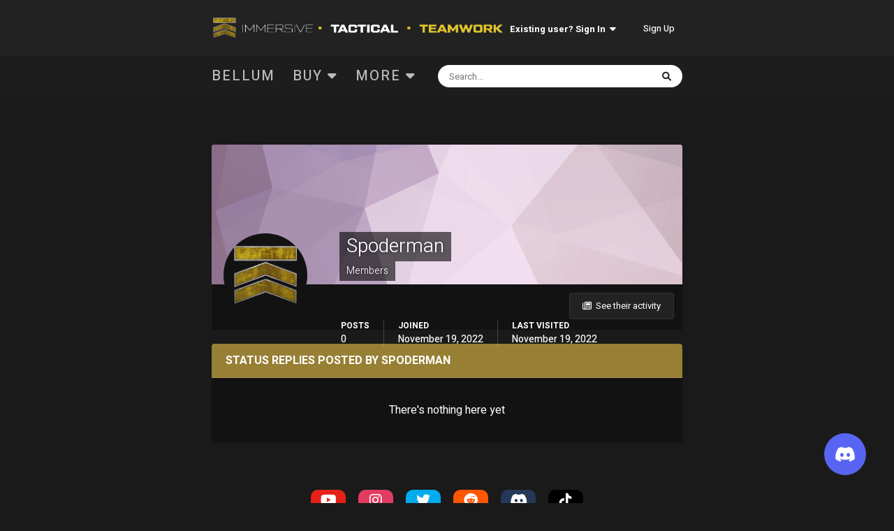

--- FILE ---
content_type: text/html;charset=UTF-8
request_url: https://forums.karmakut.com/index.php?/profile/422-spoderman/content/&type=core_statuses_reply&change_section=1
body_size: 10041
content:
<!DOCTYPE html>
<html lang="en-US" dir="ltr">
	<head>
		<meta charset="utf-8">
		<title>Spoderman's Content - Karmakut Community Forums</title>
		
		
		
		

	<meta name="viewport" content="width=device-width, initial-scale=1">


	
	
		<meta property="og:image" content="https://forums.karmakut.com/uploads/monthly_2021_12/youtube.jpg.c7e57825fd9efdf85743e147dbcad9bc.jpg">
	


	<meta name="twitter:card" content="summary_large_image" />


	
		<meta name="twitter:site" content="@karmakut" />
	


	
		
			
				<meta name="robots" content="noindex, follow">
			
		
	

	
		
			
				<meta property="og:site_name" content="Karmakut Community Forums">
			
		
	

	
		
			
				<meta property="og:locale" content="en_US">
			
		
	


	
		<link rel="canonical" href="https://forums.karmakut.com/index.php?/profile/422-spoderman/" />
	

	
		<link rel="last" href="https://forums.karmakut.com/index.php?/profile/422-spoderman/content/&amp;type=core_statuses_reply" />
	




<link rel="manifest" href="https://forums.karmakut.com/index.php?/manifest.webmanifest/">
<meta name="msapplication-config" content="https://forums.karmakut.com/index.php?/browserconfig.xml/">
<meta name="msapplication-starturl" content="/">
<meta name="application-name" content="Karmakut Community Forums">
<meta name="apple-mobile-web-app-title" content="Karmakut Community Forums">

	<meta name="theme-color" content="#222222">






	

	
		
			<link rel="icon" sizes="36x36" href="https://forums.karmakut.com/uploads/monthly_2021_12/android-chrome-36x36.png">
		
	

	
		
			<link rel="icon" sizes="48x48" href="https://forums.karmakut.com/uploads/monthly_2021_12/android-chrome-48x48.png">
		
	

	
		
			<link rel="icon" sizes="72x72" href="https://forums.karmakut.com/uploads/monthly_2021_12/android-chrome-72x72.png">
		
	

	
		
			<link rel="icon" sizes="96x96" href="https://forums.karmakut.com/uploads/monthly_2021_12/android-chrome-96x96.png">
		
	

	
		
			<link rel="icon" sizes="144x144" href="https://forums.karmakut.com/uploads/monthly_2021_12/android-chrome-144x144.png">
		
	

	
		
			<link rel="icon" sizes="192x192" href="https://forums.karmakut.com/uploads/monthly_2021_12/android-chrome-192x192.png">
		
	

	
		
			<link rel="icon" sizes="256x256" href="https://forums.karmakut.com/uploads/monthly_2021_12/android-chrome-256x256.png">
		
	

	
		
			<link rel="icon" sizes="384x384" href="https://forums.karmakut.com/uploads/monthly_2021_12/android-chrome-384x384.png">
		
	

	
		
			<link rel="icon" sizes="512x512" href="https://forums.karmakut.com/uploads/monthly_2021_12/android-chrome-512x512.png">
		
	

	
		
			<meta name="msapplication-square70x70logo" content="https://forums.karmakut.com/uploads/monthly_2021_12/msapplication-square70x70logo.png"/>
		
	

	
		
			<meta name="msapplication-TileImage" content="https://forums.karmakut.com/uploads/monthly_2021_12/msapplication-TileImage.png"/>
		
	

	
		
			<meta name="msapplication-square150x150logo" content="https://forums.karmakut.com/uploads/monthly_2021_12/msapplication-square150x150logo.png"/>
		
	

	
		
			<meta name="msapplication-wide310x150logo" content="https://forums.karmakut.com/uploads/monthly_2021_12/msapplication-wide310x150logo.png"/>
		
	

	
		
			<meta name="msapplication-square310x310logo" content="https://forums.karmakut.com/uploads/monthly_2021_12/msapplication-square310x310logo.png"/>
		
	

	
		
			
				<link rel="apple-touch-icon" href="https://forums.karmakut.com/uploads/monthly_2021_12/apple-touch-icon-57x57.png">
			
		
	

	
		
			
				<link rel="apple-touch-icon" sizes="60x60" href="https://forums.karmakut.com/uploads/monthly_2021_12/apple-touch-icon-60x60.png">
			
		
	

	
		
			
				<link rel="apple-touch-icon" sizes="72x72" href="https://forums.karmakut.com/uploads/monthly_2021_12/apple-touch-icon-72x72.png">
			
		
	

	
		
			
				<link rel="apple-touch-icon" sizes="76x76" href="https://forums.karmakut.com/uploads/monthly_2021_12/apple-touch-icon-76x76.png">
			
		
	

	
		
			
				<link rel="apple-touch-icon" sizes="114x114" href="https://forums.karmakut.com/uploads/monthly_2021_12/apple-touch-icon-114x114.png">
			
		
	

	
		
			
				<link rel="apple-touch-icon" sizes="120x120" href="https://forums.karmakut.com/uploads/monthly_2021_12/apple-touch-icon-120x120.png">
			
		
	

	
		
			
				<link rel="apple-touch-icon" sizes="144x144" href="https://forums.karmakut.com/uploads/monthly_2021_12/apple-touch-icon-144x144.png">
			
		
	

	
		
			
				<link rel="apple-touch-icon" sizes="152x152" href="https://forums.karmakut.com/uploads/monthly_2021_12/apple-touch-icon-152x152.png">
			
		
	

	
		
			
				<link rel="apple-touch-icon" sizes="180x180" href="https://forums.karmakut.com/uploads/monthly_2021_12/apple-touch-icon-180x180.png">
			
		
	





<link rel="preload" href="//forums.karmakut.com/applications/core/interface/font/fontawesome-webfont.woff2?v=4.7.0" as="font" crossorigin="anonymous">
		




	<link rel='stylesheet' href='https://forums.karmakut.com/uploads/css_built_6/341e4a57816af3ba440d891ca87450ff_framework.css?v=f4cc40c77b1665640585' media='all'>

	<link rel='stylesheet' href='https://forums.karmakut.com/uploads/css_built_6/05e81b71abe4f22d6eb8d1a929494829_responsive.css?v=f4cc40c77b1665640585' media='all'>

	<link rel='stylesheet' href='https://forums.karmakut.com/uploads/css_built_6/223ae211f0236ea36ac9f7bf920a797a_all.min.css?v=f4cc40c77b1665640585' media='all'>

	<link rel='stylesheet' href='https://forums.karmakut.com/uploads/css_built_6/29bd99919d9bcfd58c5a255c6957b8a6_convert.css?v=f4cc40c77b1665640585' media='all'>

	<link rel='stylesheet' href='https://forums.karmakut.com/uploads/css_built_6/49037c9bdbc019a877c9a3ae069caf24_v4-font-face.min.css?v=f4cc40c77b1665640585' media='all'>

	<link rel='stylesheet' href='https://forums.karmakut.com/uploads/css_built_6/49304d8f4a7c643ec673e5da910a1a13_widget.css?v=f4cc40c77b1665640585' media='all'>

	<link rel='stylesheet' href='https://forums.karmakut.com/uploads/css_built_6/79bfb05544daeca4ec6d8979c07ae88e_button.css?v=f4cc40c77b1665640585' media='all'>

	<link rel='stylesheet' href='https://forums.karmakut.com/uploads/css_built_6/90eb5adf50a8c640f633d47fd7eb1778_core.css?v=f4cc40c77b1665640585' media='all'>

	<link rel='stylesheet' href='https://forums.karmakut.com/uploads/css_built_6/5a0da001ccc2200dc5625c3f3934497d_core_responsive.css?v=f4cc40c77b1665640585' media='all'>

	<link rel='stylesheet' href='https://forums.karmakut.com/uploads/css_built_6/ffdbd8340d5c38a97b780eeb2549bc3f_profiles.css?v=f4cc40c77b1665640585' media='all'>

	<link rel='stylesheet' href='https://forums.karmakut.com/uploads/css_built_6/f2ef08fd7eaff94a9763df0d2e2aaa1f_streams.css?v=f4cc40c77b1665640585' media='all'>

	<link rel='stylesheet' href='https://forums.karmakut.com/uploads/css_built_6/9be4fe0d9dd3ee2160f368f53374cd3f_leaderboard.css?v=f4cc40c77b1665640585' media='all'>

	<link rel='stylesheet' href='https://forums.karmakut.com/uploads/css_built_6/125515e1b6f230e3adf3a20c594b0cea_profiles_responsive.css?v=f4cc40c77b1665640585' media='all'>

	<link rel='stylesheet' href='https://forums.karmakut.com/uploads/css_built_6/6a6afb106122c1b73b3caacf669ca862_profile.css?v=f4cc40c77b1665640585' media='all'>

	<link rel='stylesheet' href='https://forums.karmakut.com/uploads/css_built_6/85f08a814a02aa8260eec3eab0e3ca47_profile.css?v=f4cc40c77b1665640585' media='all'>





<link rel='stylesheet' href='https://forums.karmakut.com/uploads/css_built_6/258adbb6e4f3e83cd3b355f84e3fa002_custom.css?v=f4cc40c77b1665640585' media='all'>




		
		

	
	<link rel='shortcut icon' href='https://forums.karmakut.com/uploads/monthly_2021_12/k-icon.png' type="image/png">

	
<style>
	body { 
		font-family: "Heebo", "Helvetica Neue", Helvetica, Arial, sans-serif !important; 
      	-webkit-font-smoothing: antialiased;
    }
</style>

<script>

WebFontConfig = {
	
		timeout: 5000,
	
	
		google: { 
			families: ['Heebo'+':100,200,300,400,500,600,700,800,900']
		}
	
	
	
	
};

(function() {
	var wf = document.createElement('script');
	wf.src = ('https:' == document.location.protocol ? 'https' : 'http') + '://ajax.googleapis.com/ajax/libs/webfont/1/webfont.js';
	wf.type = 'text/javascript';
	wf.async = 'true';
	var s = document.getElementsByTagName('script')[0];
	s.parentNode.insertBefore(wf, s);
})();</script>
</head>
	<body class="ipsApp ipsApp_front ipsJS_none ipsClearfix" data-controller="core.front.core.app"  data-message=""  data-pageapp="core" data-pagelocation="front" data-pagemodule="members" data-pagecontroller="profile" data-pageid="422"   >
      	
		  <a href="#ipsLayout_mainArea" class="ipsHide" title="Go to main content on this page" accesskey="m">Jump to content</a>
		<div id="ipsLayout_header" class="ipsClearfix">
			





			<header>
				<div class="ipsLayout_container">
					


<a href='https://forums.karmakut.com/' id='elLogo' accesskey='1'><img src="https://forums.karmakut.com/uploads/monthly_2022_06/logo.png.d125dfd1e5bd62b0f8cac7b743895ab4.png" alt='Karmakut Community Forums'></a>

					
						

	<ul id="elUserNav" class="ipsList_inline cSignedOut ipsResponsive_showDesktop">
		
        
		
        
        
            
            
	


	<li class='cUserNav_icon ipsHide' id='elCart_container'></li>
	<li class='elUserNav_sep ipsHide' id='elCart_sep'></li>

<li id="elSignInLink">
                <a href="https://forums.karmakut.com/index.php?/login/" data-ipsmenu-closeonclick="false" data-ipsmenu id="elUserSignIn">
                    Existing user? Sign In  <i class="fa fa-caret-down"></i>
                </a>
                
<div id='elUserSignIn_menu' class='ipsMenu ipsMenu_auto ipsHide'>
	<form accept-charset='utf-8' method='post' action='https://forums.karmakut.com/index.php?/login/'>
		<input type="hidden" name="csrfKey" value="e64c60730605b2cd105fc54c4a8fc223">
		<input type="hidden" name="ref" value="aHR0cHM6Ly9mb3J1bXMua2FybWFrdXQuY29tL2luZGV4LnBocD8vcHJvZmlsZS80MjItc3BvZGVybWFuL2NvbnRlbnQvJnR5cGU9Y29yZV9zdGF0dXNlc19yZXBseSZjaGFuZ2Vfc2VjdGlvbj0x">
		<div data-role="loginForm">
			
			
			
				<div class='ipsColumns ipsColumns_noSpacing'>
					<div class='ipsColumn ipsColumn_wide' id='elUserSignIn_internal'>
						
<div class="ipsPad ipsForm ipsForm_vertical">
	<h4 class="ipsType_sectionHead">Sign In</h4>
	<br><br>
	<ul class='ipsList_reset'>
		<li class="ipsFieldRow ipsFieldRow_noLabel ipsFieldRow_fullWidth">
			
			
				<input type="email" placeholder="Email Address" name="auth" autocomplete="email">
			
		</li>
		<li class="ipsFieldRow ipsFieldRow_noLabel ipsFieldRow_fullWidth">
			<input type="password" placeholder="Password" name="password" autocomplete="current-password">
		</li>
		<li class="ipsFieldRow ipsFieldRow_checkbox ipsClearfix">
			<span class="ipsCustomInput">
				<input type="checkbox" name="remember_me" id="remember_me_checkbox" value="1" checked aria-checked="true">
				<span></span>
			</span>
			<div class="ipsFieldRow_content">
				<label class="ipsFieldRow_label" for="remember_me_checkbox">Remember me</label>
				<span class="ipsFieldRow_desc">Not recommended on shared computers</span>
			</div>
		</li>
		<li class="ipsFieldRow ipsFieldRow_fullWidth">
			<button type="submit" name="_processLogin" value="usernamepassword" class="ipsButton ipsButton_primary ipsButton_small" id="elSignIn_submit">Sign In</button>
			
				<p class="ipsType_right ipsType_small">
					
						<a href='https://forums.karmakut.com/index.php?/lostpassword/' data-ipsDialog data-ipsDialog-title='Forgot your password?'>
					
					Forgot your password?</a>
				</p>
			
		</li>
	</ul>
</div>
					</div>
					<div class='ipsColumn ipsColumn_wide'>
						<div class='ipsPadding' id='elUserSignIn_external'>
							<div class='ipsAreaBackground_light ipsPadding:half'>
								
								
									<div class='ipsType_center ipsMargin_top:half'>
										

<button type="submit" name="_processLogin" value="5" class='ipsButton ipsButton_verySmall ipsButton_fullWidth ipsSocial brilliantdiscord_discordButton' style="background-color: #7289DA">
	
		<span class='ipsSocial_icon'>
			
				<i class='fa fa-user-o bdi-fa-fab-discord'></i>
			
		</span>
		<span class='ipsSocial_text'>Login with Discord</span>
	
</button>
									</div>
								
							</div>
						</div>
					</div>
				</div>
			
		</div>
	</form>
</div>
            </li>
            
        
		
			<li>
				
					<a href="https://forums.karmakut.com/index.php?/register/" data-ipsdialog data-ipsdialog-size="narrow" data-ipsdialog-title="Sign Up"  id="elRegisterButton" class="ipsButton ipsButton_normal ipsButton_primary">Sign Up</a>
				
			</li>
		
	</ul>

						
<ul class='ipsMobileHamburger ipsList_reset ipsResponsive_hideDesktop'>
	<li data-ipsDrawer data-ipsDrawer-drawerElem='#elMobileDrawer'>
		<a href='#'>
			
			
				
			
			
			
			<i class='fa fa-navicon'></i>
		</a>
	</li>
</ul>
					
				</div>
			</header>
			

	<nav data-controller='core.front.core.navBar' class='ipsNavBar_noSubBars ipsResponsive_showDesktop'>
		<div class='ipsNavBar_primary ipsLayout_container ipsNavBar_noSubBars'>
			<ul data-role="primaryNavBar" class='ipsClearfix'>
				


	
		
		
		<li  id='elNavSecondary_107' data-role="navBarItem" data-navApp="core" data-navExt="CustomItem">
			
			
				<a href="https://playbellum.com/"  data-navItem-id="107" >
					Bellum<span class='ipsNavBar_active__identifier'></span>
				</a>
			
			
		</li>
	
	

	
		
		
		<li  id='elNavSecondary_72' data-role="navBarItem" data-navApp="core" data-navExt="Menu">
			
			
				<a href="#" id="elNavigation_72" data-ipsMenu data-ipsMenu-appendTo='#elNavSecondary_72' data-ipsMenu-activeClass='ipsNavActive_menu' data-navItem-id="72" >
					Buy <i class="fa fa-caret-down"></i><span class='ipsNavBar_active__identifier'></span>
				</a>
				<ul id="elNavigation_72_menu" class="ipsMenu ipsMenu_auto ipsHide">
					

	
		
			<li class='ipsMenu_item' >
				<a href='https://www.nexus.gg/karmakut/games' target='_blank' rel="noopener">
					Games
				</a>
			</li>
		
	

	
		
			<li class='ipsMenu_item' >
				<a href='https://karmakut.creator-spring.com/' target='_blank' rel="noopener">
					Merch
				</a>
			</li>
		
	

	
		
			<li class='ipsMenu_item' >
				<a href='https://awn.gg/' target='_blank' rel="noopener">
					Game Servers
				</a>
			</li>
		
	

				</ul>
			
			
		</li>
	
	

	
		
		
		<li  id='elNavSecondary_97' data-role="navBarItem" data-navApp="core" data-navExt="Menu">
			
			
				<a href="#" id="elNavigation_97" data-ipsMenu data-ipsMenu-appendTo='#elNavSecondary_97' data-ipsMenu-activeClass='ipsNavActive_menu' data-navItem-id="97" >
					Play <i class="fa fa-caret-down"></i><span class='ipsNavBar_active__identifier'></span>
				</a>
				<ul id="elNavigation_97_menu" class="ipsMenu ipsMenu_auto ipsHide">
					

	

	
		
			<li class='ipsMenu_item' >
				<a href='https://forums.karmakut.com/index.php?/forumslibinforules/arma3liberation/' >
					Liberationrules info
				</a>
			</li>
		
	

	
		
			<li class='ipsMenu_item' >
				<a href='https://forums.karmakut.com/index.php?/groundbranch/' >
					Ground Branch Events
				</a>
			</li>
		
	

	
		
			<li class='ipsMenu_item' >
				<a href='https://forums.karmakut.com/index.php?/readyornotmarathonmode/' >
					Ready or Not Marathon Mode
				</a>
			</li>
		
	

	
		
			<li class='ipsMenu_item' >
				<a href='https://forums.karmakut.com/index.php?/killkog/killkog-info/' >
					KillKOG Info
				</a>
			</li>
		
	

				</ul>
			
			
		</li>
	
	

	
		
		
		<li  id='elNavSecondary_82' data-role="navBarItem" data-navApp="core" data-navExt="Menu">
			
			
				<a href="#" id="elNavigation_82" data-ipsMenu data-ipsMenu-appendTo='#elNavSecondary_82' data-ipsMenu-activeClass='ipsNavActive_menu' data-navItem-id="82" >
					Resources <i class="fa fa-caret-down"></i><span class='ipsNavBar_active__identifier'></span>
				</a>
				<ul id="elNavigation_82_menu" class="ipsMenu ipsMenu_auto ipsHide">
					

	
		
			<li class='ipsMenu_item' >
				<a href='https://forums.karmakut.com/index.php?/forumslibinforules/armalibsops/' >
					Arma 3 Liberation SOPs
				</a>
			</li>
		
	

	
		
			<li class='ipsMenu_item' >
				<a href='https://forums.karmakut.com/index.php?/cqbsops/' >
					General CQB SOPs
				</a>
			</li>
		
	

				</ul>
			
			
		</li>
	
	

	
		
		
		<li  id='elNavSecondary_10' data-role="navBarItem" data-navApp="forums" data-navExt="Forums">
			
			
				<a href="https://forums.karmakut.com/index.php"  data-navItem-id="10" >
					Forums<span class='ipsNavBar_active__identifier'></span>
				</a>
			
			
		</li>
	
	

	
	

	
		
		
		<li  id='elNavSecondary_104' data-role="navBarItem" data-navApp="gallery" data-navExt="Gallery">
			
			
				<a href="https://forums.karmakut.com/index.php?/gallery/"  data-navItem-id="104" >
					Gallery<span class='ipsNavBar_active__identifier'></span>
				</a>
			
			
		</li>
	
	

				<li class='ipsHide' id='elNavigationMore' data-role='navMore'>
					<a href='#' data-ipsMenu data-ipsMenu-appendTo='#elNavigationMore' id='elNavigationMore_dropdown'>More</a>
					<ul class='ipsNavBar_secondary ipsHide' data-role='secondaryNavBar'>
						<li class='ipsHide' id='elNavigationMore_more' data-role='navMore'>
							<a href='#' data-ipsMenu data-ipsMenu-appendTo='#elNavigationMore_more' id='elNavigationMore_more_dropdown'>More <i class='fa fa-caret-down'></i></a>
							<ul class='ipsHide ipsMenu ipsMenu_auto' id='elNavigationMore_more_dropdown_menu' data-role='moreDropdown'></ul>
						</li>
					</ul>
				</li>
			</ul>
			

	<div id="elSearchWrapper">
		<div id='elSearch' data-controller="core.front.core.quickSearch">
			<form accept-charset='utf-8' action='//forums.karmakut.com/index.php?/search/&amp;do=quicksearch' method='post'>
                <input type='search' id='elSearchField' placeholder='Search...' name='q' autocomplete='off' aria-label='Search'>
                <details class='cSearchFilter'>
                    <summary class='cSearchFilter__text'></summary>
                    <ul class='cSearchFilter__menu'>
                        
                        <li><label><input type="radio" name="type" value="all" ><span class='cSearchFilter__menuText'>Everywhere</span></label></li>
                        
                        
                            <li><label><input type="radio" name="type" value="core_statuses_status" checked><span class='cSearchFilter__menuText'>Status Updates</span></label></li>
                        
                            <li><label><input type="radio" name="type" value="forums_topic"><span class='cSearchFilter__menuText'>Topics</span></label></li>
                        
                            <li><label><input type="radio" name="type" value="calendar_event"><span class='cSearchFilter__menuText'>Events</span></label></li>
                        
                            <li><label><input type="radio" name="type" value="cms_pages_pageitem"><span class='cSearchFilter__menuText'>Pages</span></label></li>
                        
                            <li><label><input type="radio" name="type" value="downloads_file"><span class='cSearchFilter__menuText'>Files</span></label></li>
                        
                            <li><label><input type="radio" name="type" value="nexus_package_item"><span class='cSearchFilter__menuText'>Products</span></label></li>
                        
                            <li><label><input type="radio" name="type" value="gallery_image"><span class='cSearchFilter__menuText'>Images</span></label></li>
                        
                            <li><label><input type="radio" name="type" value="gallery_album_item"><span class='cSearchFilter__menuText'>Albums</span></label></li>
                        
                            <li><label><input type="radio" name="type" value="core_members"><span class='cSearchFilter__menuText'>Members</span></label></li>
                        
                    </ul>
                </details>
				<button class='cSearchSubmit' type="submit" aria-label='Search'><i class="fa fa-search"></i></button>
			</form>
		</div>
	</div>

		</div>
	</nav>
<!--<img src="https://karmakut.com/wp-content/uploads/header-image4.jpg" alt="KarmaLogo" class="karmaBanner hidemobile" />-->

			
<ul id='elMobileNav' class='ipsResponsive_hideDesktop' data-controller='core.front.core.mobileNav'>
	
		
			<li id='elMobileBreadcrumb'>
				<a href='https://forums.karmakut.com/'>
					<span>Home</span>
				</a>
			</li>
		
	
	
	
	<li >
		<a data-action="defaultStream" href='https://forums.karmakut.com/index.php?/discover/'><i class="fa fa-newspaper-o" aria-hidden="true"></i></a>
	</li>

	

	
		<li class='ipsJS_show'>
			<a href='https://forums.karmakut.com/index.php?/search/'><i class='fa fa-search'></i></a>
		</li>
	
</ul>
		</div>
      	<link rel="stylesheet" href="https://unpkg.com/swiper@8/swiper-bundle.min.css">
		<script src="https://unpkg.com/swiper@8/swiper-bundle.min.js"></script>
      	
      	<div class="swiper hidemobile">
  			<div class="swiper-wrapper">
              <!--YOUTUBE-->
    			<div class="swiper-slide karmaslide1">
                  <div class="ipsColumns" style="height: 100%;">
    				<div class="ipsColumn ipsType_center ipsColumn_fluid" style="font-size: 65px; font-weight: 600; vertical-align: middle;">
<i class="fa-brands fa-youtube"></i> YOUTUBE
                      <p style="margin: 0px !important; font-size: 20px; font-weight: medium;">Watch Live On Youtube</p>
                      <a class="karmaBtn" href="https://www.youtube.com/karmakut" target="_blank">View My Channel</a>
                    </div>
				  </div>
              	</div>
              <!--AWN-->
    			<div class="swiper-slide karmaslide2">
                  <div class="ipsColumns" style="height: 100%;">
    				<div class="ipsColumn ipsType_center ipsColumn_fluid" style="font-size: 65px; font-weight: 600; vertical-align: middle;">
<i class="fa-solid fa-server"></i> AWN.GG
                      <p style="margin: 0px !important; font-size: 20px; font-weight: medium;">Need Game Servers?</p>
                      <a class="karmaBtn" href="https://awn.gg/" target="_blank">Learn More</a>
                    </div>
				  </div>
              	</div>
              <!--DISCORD-->
    			<div class="swiper-slide karmaslide3">
                  <div class="ipsColumns" style="height: 100%;">
    				<div class="ipsColumn ipsType_center ipsColumn_fluid" style="font-size: 65px; font-weight: 600; vertical-align: middle;">
<i class="fa-brands fa-discord"></i> DISCORD
                      <p style="margin: 0px !important; font-size: 20px; font-weight: medium;">Join The Karmakut Discord Server!</p>
                      <a class="karmaBtn" href="https://discord.gg/karmakut" target="_blank">Join My Discord</a>
                    </div>
				  </div>
              	</div>
              <!--MERCH-->
              	<div class="swiper-slide karmaslide4">
                  <div class="ipsColumns" style="height: 100%;">
    				<div class="ipsColumn ipsType_center ipsColumn_fluid" style="font-size: 65px; font-weight: 600; vertical-align: middle;">
<i class="fa-solid fa-shirt"></i> MERCH
                      <p style="margin: 0px !important; font-size: 20px; font-weight: medium;">Check Out Our Official Merch</p>
                      <a class="karmaBtn" href="https://karmakut.creator-spring.com/" target="_blank">View Store</a>
                    </div>
				  </div>
              	</div>
              <!--NEXUS-->
              	<div class="swiper-slide karmaslide5">
                  <div class="ipsColumns" style="height: 100%;">
    				<div class="ipsColumn ipsType_center ipsColumn_fluid" style="font-size: 65px; font-weight: 600; vertical-align: middle;">
<i class="fa-solid fa-gamepad"></i> NEXUS
                      <p style="margin: 0px !important; font-size: 20px; font-weight: medium;">Buy the Games I Play</p>
                      <a class="karmaBtn" href="https://www.nexus.gg/karmakut" target="_blank">View Store</a>
                    </div>
				  </div>
              	</div>
  			</div>
  			<div class="swiper-button-prev"></div>
  			<div class="swiper-button-next"></div>
		</div>
      
      	<script>
          const swiper = new Swiper('.swiper', {
            autoplay: {
              delay: 5000,
            },
            direction: 'horizontal',
            loop: true,
            navigation: {
              nextEl: '.swiper-button-next',
              prevEl: '.swiper-button-prev',
            },
          });
      	</script>
      	
		<main id="ipsLayout_body" class="ipsLayout_container">
			<div id="ipsLayout_contentArea">
				<div id="ipsLayout_contentWrapper">
					
<nav class='ipsBreadcrumb ipsBreadcrumb_top ipsFaded_withHover'>
	

	<ul class='ipsList_inline ipsPos_right'>
		
		<li >
			<a data-action="defaultStream" class='ipsType_light '  href='https://forums.karmakut.com/index.php?/discover/'><i class="fa fa-newspaper-o" aria-hidden="true"></i> <span>All Activity</span></a>
		</li>
		
	</ul>

	<ul data-role="breadcrumbList">
		<li>
			<a title="Home" href='https://forums.karmakut.com/'>
				<span>Home <i class='fa fa-angle-right'></i></span>
			</a>
		</li>
		
		
			<li>
				
					<a href='https://forums.karmakut.com/index.php?/profile/422-spoderman/'>
						<span>Spoderman </span>
					</a>
				
			</li>
		
	</ul>
</nav>
					
					<div id="ipsLayout_mainArea">
						
						
						
						

	




						


<div data-controller='core.front.profile.main' id='elProfileUserContent'>
	

<header data-role="profileHeader">
    <div class='ipsPageHead_special cProfileHeaderMinimal' id='elProfileHeader' data-controller='core.global.core.coverPhoto' data-url="https://forums.karmakut.com/index.php?/profile/422-spoderman/&amp;csrfKey=e64c60730605b2cd105fc54c4a8fc223" data-coverOffset='0'>
        
        <div class='ipsCoverPhoto_container' style="background-color: hsl(307, 100%, 80% )">
            <img src='https://forums.karmakut.com/uploads/set_resources_6/84c1e40ea0e759e3f1505eb1788ddf3c_pattern.png' class='ipsCoverPhoto_photo' data-action="toggleCoverPhoto" alt=''>
        </div>
        
        
        <div class='ipsColumns ipsColumns_collapsePhone' data-hideOnCoverEdit>
            <div class='ipsColumn ipsColumn_fixed ipsColumn_narrow ipsPos_center' id='elProfilePhoto'>
                
                <span class='ipsUserPhoto ipsUserPhoto_xlarge'>
						<img src='https://forums.karmakut.com/uploads/set_resources_6/84c1e40ea0e759e3f1505eb1788ddf3c_default_photo.png' alt=''>
					</span>
                
                
            </div>
            <div class='ipsColumn ipsColumn_fluid'>
                <div class='ipsPos_left ipsPad cProfileHeader_name ipsType_normal'>
                    <h1 class='ipsType_reset ipsPageHead_barText'>
                        Spoderman

                        
                        
                    </h1>
                    <span>
						<span class='ipsPageHead_barText'>Members</span>
					</span>
                </div>
                
                <ul class='ipsList_inline ipsPad ipsResponsive_hidePhone ipsResponsive_block ipsPos_left'>
                    
                    <li>

<div data-followApp='core' data-followArea='member' data-followID='422'  data-controller='core.front.core.followButton'>
	
		

	
</div></li>
                    
                    
                </ul>
                
            </div>
        </div>
    </div>

    <div class='ipsGrid ipsAreaBackground ipsPad ipsResponsive_showPhone ipsResponsive_block'>
        
        
        

        
        
        <div data-role='switchView' class='ipsGrid_span12'>
            <div data-action="goToProfile" data-type='phone' class=''>
                <a href='https://forums.karmakut.com/index.php?/profile/422-spoderman/' class='ipsButton ipsButton_veryLight ipsButton_small ipsButton_fullWidth' title="Spoderman's Profile"><i class='fa fa-user'></i></a>
            </div>
            <div data-action="browseContent" data-type='phone' class='ipsHide'>
                <a href="https://forums.karmakut.com/index.php?/profile/422-spoderman/content/" rel="nofollow" class='ipsButton ipsButton_veryLight ipsButton_small ipsButton_fullWidth'  title="Spoderman's Content"><i class='fa fa-newspaper-o'></i></a>
            </div>
        </div>
    </div>

    <div id='elProfileStats' class='ipsClearfix sm:ipsPadding ipsResponsive_pull'>
        <div data-role='switchView' class='ipsResponsive_hidePhone ipsPos_right'>
            <a href='https://forums.karmakut.com/index.php?/profile/422-spoderman/' class='ipsButton ipsButton_veryLight ipsButton_small ipsPos_right ' data-action="goToProfile" data-type='full' title="Spoderman's Profile"><i class='fa fa-user'></i> <span class='ipsResponsive_showDesktop ipsResponsive_inline'>&nbsp;View Profile</span></a>
            <a href="https://forums.karmakut.com/index.php?/profile/422-spoderman/content/" rel="nofollow" class='ipsButton ipsButton_veryLight ipsButton_small ipsPos_right ipsHide' data-action="browseContent" data-type='full' title="Spoderman's Content"><i class='fa fa-newspaper-o'></i> <span class='ipsResponsive_showDesktop ipsResponsive_inline'>&nbsp;See their activity</span></a>
        </div>
        <ul class='ipsList_reset ipsFlex ipsFlex-ai:center ipsFlex-fw:wrap ipsPos_left ipsResponsive_noFloat'>
            <li>
                <h4 class='ipsType_minorHeading'>Posts</h4>
                0
            </li>
            <li>
                <h4 class='ipsType_minorHeading'>Joined</h4>
                <time datetime='2022-11-19T20:46:28Z' title='11/19/2022 08:46  PM' data-short='3 yr'>November 19, 2022</time>
            </li>
            
            <li>
                <h4 class='ipsType_minorHeading'>Last visited</h4>
                <span>
					
                    <time datetime='2022-11-19T20:50:04Z' title='11/19/2022 08:50  PM' data-short='3 yr'>November 19, 2022</time>
				</span>
            </li>
            
            
        </ul>
    </div>
</header>
	<div data-role="profileContent" class='ipsSpacer_top'>

		<div class="ipsColumns ipsColumns_collapsePhone">
			<div class="ipsColumn ipsColumn_wide">
				<div class='ipsPadding:half ipsBox'>
					<div class="ipsSideMenu" data-ipsTabBar data-ipsTabBar-contentArea='#elUserContent' data-ipsTabBar-itemselector=".ipsSideMenu_item" data-ipsTabBar-activeClass="ipsSideMenu_itemActive" data-ipsSideMenu>
						<h3 class="ipsSideMenu_mainTitle ipsAreaBackground_light ipsType_medium">
							<a href="#user_content" class="ipsPad_double" data-action="openSideMenu"><i class="fa fa-bars"></i> &nbsp;Content Type&nbsp;<i class="fa fa-caret-down"></i></a>
						</h3>
						<div>
							<ul class="ipsSideMenu_list">
								<li><a href="https://forums.karmakut.com/index.php?/profile/422-spoderman/content/&amp;change_section=1" class="ipsSideMenu_item ">All Activity</a></li>
							</ul>
							
								<h4 class='ipsSideMenu_subTitle'>Profiles</h4>
								<ul class="ipsSideMenu_list">
									
										<li><a href="https://forums.karmakut.com/index.php?/profile/422-spoderman/content/&amp;type=core_statuses_status&amp;change_section=1" class="ipsSideMenu_item ">Status Updates</a></li>
									
										<li><a href="https://forums.karmakut.com/index.php?/profile/422-spoderman/content/&amp;type=core_statuses_reply&amp;change_section=1" class="ipsSideMenu_item ipsSideMenu_itemActive">Status Replies</a></li>
									
								</ul>
							
								<h4 class='ipsSideMenu_subTitle'>Forums</h4>
								<ul class="ipsSideMenu_list">
									
										<li><a href="https://forums.karmakut.com/index.php?/profile/422-spoderman/content/&amp;type=forums_topic&amp;change_section=1" class="ipsSideMenu_item ">Topics</a></li>
									
										<li><a href="https://forums.karmakut.com/index.php?/profile/422-spoderman/content/&amp;type=forums_topic_post&amp;change_section=1" class="ipsSideMenu_item ">Posts</a></li>
									
								</ul>
							
								<h4 class='ipsSideMenu_subTitle'>Events</h4>
								<ul class="ipsSideMenu_list">
									
										<li><a href="https://forums.karmakut.com/index.php?/profile/422-spoderman/content/&amp;type=calendar_event&amp;change_section=1" class="ipsSideMenu_item ">Events</a></li>
									
										<li><a href="https://forums.karmakut.com/index.php?/profile/422-spoderman/content/&amp;type=calendar_event_comment&amp;change_section=1" class="ipsSideMenu_item ">Event Comments</a></li>
									
								</ul>
							
								<h4 class='ipsSideMenu_subTitle'>Downloads</h4>
								<ul class="ipsSideMenu_list">
									
										<li><a href="https://forums.karmakut.com/index.php?/profile/422-spoderman/content/&amp;type=downloads_file&amp;change_section=1" class="ipsSideMenu_item ">Files</a></li>
									
								</ul>
							
								<h4 class='ipsSideMenu_subTitle'>Store</h4>
								<ul class="ipsSideMenu_list">
									
										<li><a href="https://forums.karmakut.com/index.php?/profile/422-spoderman/content/&amp;type=nexus_package_review&amp;change_section=1" class="ipsSideMenu_item ">Product Reviews</a></li>
									
								</ul>
							
								<h4 class='ipsSideMenu_subTitle'>Gallery</h4>
								<ul class="ipsSideMenu_list">
									
										<li><a href="https://forums.karmakut.com/index.php?/profile/422-spoderman/content/&amp;type=gallery_image&amp;change_section=1" class="ipsSideMenu_item ">Images</a></li>
									
										<li><a href="https://forums.karmakut.com/index.php?/profile/422-spoderman/content/&amp;type=gallery_image_comment&amp;change_section=1" class="ipsSideMenu_item ">Image Comments</a></li>
									
										<li><a href="https://forums.karmakut.com/index.php?/profile/422-spoderman/content/&amp;type=gallery_album_item&amp;change_section=1" class="ipsSideMenu_item ">Albums</a></li>
									
										<li><a href="https://forums.karmakut.com/index.php?/profile/422-spoderman/content/&amp;type=gallery_album_comment&amp;change_section=1" class="ipsSideMenu_item ">Album Comments</a></li>
									
								</ul>
							
						</div>			
					</div>
				</div>
			</div>
			<div class="ipsColumn ipsColumn_fluid" id='elUserContent'>
				
<div class='ipsBox'>
	<h2 class='ipsType_sectionTitle ipsType_reset'>Status Replies posted by Spoderman</h2>
	
<div data-baseurl='https://forums.karmakut.com/index.php?/profile/422-spoderman/content/&amp;type=core_statuses_reply' data-resort='listResort' data-controller='core.global.core.table'   data-tableID='8d33ead37566e859a9b4f90a93f0e80b'>
	

	

	
		
			<div class='ipsType_center ipsPad'>
				<p class='ipsType_large ipsType_light'>There's nothing here yet</p>
				
			</div>
		

	
	<div class="ipsButtonBar ipsPad_half ipsClearfix ipsClear ipsHide" data-role="tablePagination">
		


	</div>
</div>
</div>
			</div>
		</div>

	</div>
</div>

						


					</div>
					


					
<nav class='ipsBreadcrumb ipsBreadcrumb_bottom ipsFaded_withHover'>
	
		


	

	<ul class='ipsList_inline ipsPos_right'>
		
		<li >
			<a data-action="defaultStream" class='ipsType_light '  href='https://forums.karmakut.com/index.php?/discover/'><i class="fa fa-newspaper-o" aria-hidden="true"></i> <span>All Activity</span></a>
		</li>
		
	</ul>

	<ul data-role="breadcrumbList">
		<li>
			<a title="Home" href='https://forums.karmakut.com/'>
				<span>Home <i class='fa fa-angle-right'></i></span>
			</a>
		</li>
		
		
			<li>
				
					<a href='https://forums.karmakut.com/index.php?/profile/422-spoderman/'>
						<span>Spoderman </span>
					</a>
				
			</li>
		
	</ul>
</nav>
				</div>
			</div>
			
		</main>
		<footer id="ipsLayout_footer" class="ipsClearfix">
			<div class="ipsLayout_container">
				
				
<div class="karmaSponsors">
  <div class="karmaSponsor">
    <a href="https://www.nexus.gg/karmakut/games" target="_blank"><img src="https://i.imgur.com/EBEw6x5.png" class="hidemobile" style="width: 155px; height: 40px;"/></a>
    <a href="https://www.airsoftextreme.com/" target="_blank"><img src="https://i.imgur.com/ZxjHMYe.png" class="hidemobile" style="width: 100px; height: 120px;"/></a>
    <a href="https://awn.gg/" target="_blank"><img src="https://i.imgur.com/kxxlR7q.png" class="hidemobile" style="width: 150px; height: 60px;"/></a>
  </div>
</div>


<ul id='elFooterSocialLinks' class='ipsList_inline ipsType_center ipsSpacer_top'>
	

	
		<li class='cUserNav_icon'>
			<a href='https://www.youtube.com/c/karmakut' target='_blank' class='cShareLink cShareLink_youtube' rel='noopener noreferrer'><i class='fa fa-youtube'></i></a>
		</li>
	
		<li class='cUserNav_icon'>
			<a href='https://www.instagram.com/karmakut' target='_blank' class='cShareLink cShareLink_instagram' rel='noopener noreferrer'><i class='fa fa-instagram'></i></a>
		</li>
	
		<li class='cUserNav_icon'>
			<a href='https://twitter.com/karmakut' target='_blank' class='cShareLink cShareLink_twitter' rel='noopener noreferrer'><i class='fa fa-twitter'></i></a>
		</li>
	
		<li class='cUserNav_icon'>
			<a href='https://www.reddit.com/r/karmakut' target='_blank' class='cShareLink cShareLink_reddit' rel='noopener noreferrer'><i class='fa fa-reddit'></i></a>
		</li>
	
		<li class='cUserNav_icon'>
			<a href='https://discord.gg/karmakut' target='_blank' class='cShareLink cShareLink_bitbucket' rel='noopener noreferrer'><i class='fa fa-bitbucket'></i></a>
		</li>
	
		<li class='cUserNav_icon'>
			<a href='https://www.tiktok.com/@karmakut_' target='_blank' class='cShareLink cShareLink_deviantart' rel='noopener noreferrer'><i class='fa fa-deviantart'></i></a>
		</li>
	

</ul>


<ul class='ipsList_inline ipsType_center ipsSpacer_top' id="elFooterLinks">
	
	
	
	
	
		<li><a href='https://www.termsfeed.com/live/b8ef3b47-85c6-44b3-a30e-e1ed90090aa6'>Privacy Policy</a></li>
	
	
</ul>	


<p id='elCopyright'>
	<span id='elCopyright_userLine'>Copyright © Karmakut</span>
	<a rel='nofollow' title='Invision Community' href='https://www.invisioncommunity.com/'>Powered by Invision Community</a>
</p>
			</div>
        <a href="https://discord.com/invite/karmakut" target="_blank" class="float">
        	<i class="fa-brands fa-discord my-float"></i></a>
    	<div class="label-container">
        	<div class="label-text">Join Our Discord Server</div>
        	<i class="fa fa-play label-arrow"></i>
    	</div>
		</footer>
		

<div id="elMobileDrawer" class="ipsDrawer ipsHide">
	<div class="ipsDrawer_menu">
		<a href="#" class="ipsDrawer_close" data-action="close"><span>×</span></a>
		<div class="ipsDrawer_content ipsFlex ipsFlex-fd:column">
<ul id="elUserNav_mobile" class="ipsList_inline signed_in ipsClearfix">
	


</ul>

			
				<div class="ipsPadding ipsBorder_bottom">
					<ul class="ipsToolList ipsToolList_vertical">
						<li>
							<a href="https://forums.karmakut.com/index.php?/login/" id="elSigninButton_mobile" class="ipsButton ipsButton_light ipsButton_small ipsButton_fullWidth">Existing user? Sign In</a>
						</li>
						
							<li>
								
									<a href="https://forums.karmakut.com/index.php?/register/" data-ipsdialog data-ipsdialog-size="narrow" data-ipsdialog-title="Sign Up" data-ipsdialog-fixed="true"  id="elRegisterButton_mobile" class="ipsButton ipsButton_small ipsButton_fullWidth ipsButton_important">Sign Up</a>
								
							</li>
						
					</ul>
				</div>
			

			

			<ul class="ipsDrawer_list ipsFlex-flex:11">
				

				
				
				
				
					
						
						
							<li><a href="https://playbellum.com/" >Bellum</a></li>
						
					
				
					
						
						
							<li class="ipsDrawer_itemParent">
								<h4 class="ipsDrawer_title"><a href="#">Buy</a></h4>
								<ul class="ipsDrawer_list">
									<li data-action="back"><a href="#">Back</a></li>
									
									
													
									
										<li><a href="">Buy</a></li>
									
									
										


	
		
			<li>
				<a href='https://www.nexus.gg/karmakut/games' target='_blank' rel="noopener">
					Games
				</a>
			</li>
		
	

	
		
			<li>
				<a href='https://karmakut.creator-spring.com/' target='_blank' rel="noopener">
					Merch
				</a>
			</li>
		
	

	
		
			<li>
				<a href='https://awn.gg/' target='_blank' rel="noopener">
					Game Servers
				</a>
			</li>
		
	

									
										
								</ul>
							</li>
						
					
				
					
						
						
							<li class="ipsDrawer_itemParent">
								<h4 class="ipsDrawer_title"><a href="#">Play</a></h4>
								<ul class="ipsDrawer_list">
									<li data-action="back"><a href="#">Back</a></li>
									
									
													
									
										<li><a href="">Play</a></li>
									
									
										


	

	
		
			<li>
				<a href='https://forums.karmakut.com/index.php?/forumslibinforules/arma3liberation/' >
					Liberationrules info
				</a>
			</li>
		
	

	
		
			<li>
				<a href='https://forums.karmakut.com/index.php?/groundbranch/' >
					Ground Branch Events
				</a>
			</li>
		
	

	
		
			<li>
				<a href='https://forums.karmakut.com/index.php?/readyornotmarathonmode/' >
					Ready or Not Marathon Mode
				</a>
			</li>
		
	

	
		
			<li>
				<a href='https://forums.karmakut.com/index.php?/killkog/killkog-info/' >
					KillKOG Info
				</a>
			</li>
		
	

									
										
								</ul>
							</li>
						
					
				
					
						
						
							<li class="ipsDrawer_itemParent">
								<h4 class="ipsDrawer_title"><a href="#">Resources</a></h4>
								<ul class="ipsDrawer_list">
									<li data-action="back"><a href="#">Back</a></li>
									
									
													
									
										<li><a href="">Resources</a></li>
									
									
										


	
		
			<li>
				<a href='https://forums.karmakut.com/index.php?/forumslibinforules/armalibsops/' >
					Arma 3 Liberation SOPs
				</a>
			</li>
		
	

	
		
			<li>
				<a href='https://forums.karmakut.com/index.php?/cqbsops/' >
					General CQB SOPs
				</a>
			</li>
		
	

									
										
								</ul>
							</li>
						
					
				
					
						
						
							<li><a href="https://forums.karmakut.com/index.php" >Forums</a></li>
						
					
				
					
				
					
						
						
							<li><a href="https://forums.karmakut.com/index.php?/gallery/" >Gallery</a></li>
						
					
				
				
			</ul>

			
		</div>
	</div>
</div>

<div id="elMobileCreateMenuDrawer" class="ipsDrawer ipsHide">
	<div class="ipsDrawer_menu">
		<a href="#" class="ipsDrawer_close" data-action="close"><span>×</span></a>
		<div class="ipsDrawer_content ipsSpacer_bottom ipsPad">
			<ul class="ipsDrawer_list">
				<li class="ipsDrawer_listTitle ipsType_reset">Create New...</li>
				
			</ul>
		</div>
	</div>
</div>

		
		

	
	<script type='text/javascript'>
		var ipsDebug = false;		
	
		var CKEDITOR_BASEPATH = '//forums.karmakut.com/applications/core/interface/ckeditor/ckeditor/';
	
		var ipsSettings = {
			
			
			cookie_path: "/",
			
			cookie_prefix: "ips4_",
			
			
			cookie_ssl: true,
			
			upload_imgURL: "https://forums.karmakut.com/uploads/set_resources_6/0cb563f8144768654a2205065d13abd6_upload.png",
			message_imgURL: "https://forums.karmakut.com/uploads/set_resources_6/0cb563f8144768654a2205065d13abd6_message.png",
			notification_imgURL: "https://forums.karmakut.com/uploads/set_resources_6/0cb563f8144768654a2205065d13abd6_notification.png",
			baseURL: "//forums.karmakut.com/",
			jsURL: "//forums.karmakut.com/applications/core/interface/js/js.php",
			csrfKey: "e64c60730605b2cd105fc54c4a8fc223",
			antiCache: "f4cc40c77b1665640585",
			jsAntiCache: "f4cc40c77b1712986655",
			disableNotificationSounds: true,
			useCompiledFiles: true,
			links_external: true,
			memberID: 0,
			lazyLoadEnabled: true,
			blankImg: "//forums.karmakut.com/applications/core/interface/js/spacer.png",
			googleAnalyticsEnabled: false,
			matomoEnabled: false,
			viewProfiles: true,
			mapProvider: 'none',
			mapApiKey: '',
			pushPublicKey: "BO-4sY1e30nT4VJkiD84OQjuHlivBAvNBbcFJmEXiABOkPPBTr5C3VX8TOzgjpJOwIFHcURgOgsbkUhJAAUmCJc",
			relativeDates: true
		};
		
		
		
		
			ipsSettings['maxImageDimensions'] = {
				width: 1000,
				height: 750
			};
		
		
	</script>





<script type='text/javascript' src='https://forums.karmakut.com/uploads/javascript_global/root_library.js?v=f4cc40c77b1712986655' data-ips></script>


<script type='text/javascript' src='https://forums.karmakut.com/uploads/javascript_global/root_js_lang_1.js?v=f4cc40c77b1712986655' data-ips></script>


<script type='text/javascript' src='https://forums.karmakut.com/uploads/javascript_global/root_framework.js?v=f4cc40c77b1712986655' data-ips></script>


<script type='text/javascript' src='https://forums.karmakut.com/uploads/javascript_core/global_global_core.js?v=f4cc40c77b1712986655' data-ips></script>


<script type='text/javascript' src='https://forums.karmakut.com/uploads/javascript_global/root_front.js?v=f4cc40c77b1712986655' data-ips></script>


<script type='text/javascript' src='https://forums.karmakut.com/uploads/javascript_core/front_front_core.js?v=f4cc40c77b1712986655' data-ips></script>


<script type='text/javascript' src='https://forums.karmakut.com/uploads/javascript_core/front_front_statuses.js?v=f4cc40c77b1712986655' data-ips></script>


<script type='text/javascript' src='https://forums.karmakut.com/uploads/javascript_core/front_front_profile.js?v=f4cc40c77b1712986655' data-ips></script>


<script type='text/javascript' src='https://forums.karmakut.com/uploads/javascript_core/front_app.js?v=f4cc40c77b1712986655' data-ips></script>


<script type='text/javascript' src='https://forums.karmakut.com/uploads/javascript_global/root_map.js?v=f4cc40c77b1712986655' data-ips></script>



	<script type='text/javascript'>
		
			ips.setSetting( 'date_format', jQuery.parseJSON('"mm\/dd\/yy"') );
		
			ips.setSetting( 'date_first_day', jQuery.parseJSON('0') );
		
			ips.setSetting( 'ipb_url_filter_option', jQuery.parseJSON('"none"') );
		
			ips.setSetting( 'url_filter_any_action', jQuery.parseJSON('"moderate"') );
		
			ips.setSetting( 'bypass_profanity', jQuery.parseJSON('0') );
		
			ips.setSetting( 'emoji_style', jQuery.parseJSON('"twemoji"') );
		
			ips.setSetting( 'emoji_shortcodes', jQuery.parseJSON('true') );
		
			ips.setSetting( 'emoji_ascii', jQuery.parseJSON('true') );
		
			ips.setSetting( 'emoji_cache', jQuery.parseJSON('1655489261') );
		
			ips.setSetting( 'image_jpg_quality', jQuery.parseJSON('85') );
		
			ips.setSetting( 'cloud2', jQuery.parseJSON('false') );
		
			ips.setSetting( 'isAnonymous', jQuery.parseJSON('false') );
		
		
	</script>



<script type='application/ld+json'>
{
    "@context": "http://www.schema.org",
    "publisher": "https://forums.karmakut.com/#organization",
    "@type": "WebSite",
    "@id": "https://forums.karmakut.com/#website",
    "mainEntityOfPage": "https://forums.karmakut.com/",
    "name": "Karmakut Community Forums",
    "url": "https://forums.karmakut.com/",
    "potentialAction": {
        "type": "SearchAction",
        "query-input": "required name=query",
        "target": "https://forums.karmakut.com/index.php?/search/\u0026q={query}"
    },
    "inLanguage": [
        {
            "@type": "Language",
            "name": "English (USA)",
            "alternateName": "en-US"
        }
    ]
}	
</script>

<script type='application/ld+json'>
{
    "@context": "http://www.schema.org",
    "@type": "Organization",
    "@id": "https://forums.karmakut.com/#organization",
    "mainEntityOfPage": "https://forums.karmakut.com/",
    "name": "Karmakut Community Forums",
    "url": "https://forums.karmakut.com/",
    "logo": {
        "@type": "ImageObject",
        "@id": "https://forums.karmakut.com/#logo",
        "url": "https://forums.karmakut.com/uploads/monthly_2022_06/logo.png.d125dfd1e5bd62b0f8cac7b743895ab4.png"
    },
    "sameAs": [
        "https://www.youtube.com/c/karmakut",
        "https://www.instagram.com/karmakut",
        "https://twitter.com/karmakut",
        "https://www.reddit.com/r/karmakut",
        "https://discord.gg/karmakut",
        "https://www.tiktok.com/@karmakut_"
    ]
}	
</script>

<script type='application/ld+json'>
{
    "@context": "http://schema.org",
    "@type": "BreadcrumbList",
    "itemListElement": [
        {
            "@type": "ListItem",
            "position": 1,
            "item": {
                "@id": "https://forums.karmakut.com/index.php?/profile/422-spoderman/",
                "name": "Spoderman"
            }
        }
    ]
}	
</script>


		
		
		<!--ipsQueryLog-->
		<!--ipsCachingLog-->
		
		
		
	</body>
</html>


--- FILE ---
content_type: text/html;charset=UTF-8
request_url: https://forums.karmakut.com/index.php?/profile/422-spoderman/content/&type=core_statuses_reply&change_section=1&csrfKey=e64c60730605b2cd105fc54c4a8fc223
body_size: 2155
content:
<!DOCTYPE html>
<html lang="en-US" dir="ltr">
	<head>
		<title></title>
		

	<meta name="viewport" content="width=device-width, initial-scale=1">


	
	
		<meta property="og:image" content="https://forums.karmakut.com/uploads/monthly_2021_12/youtube.jpg.c7e57825fd9efdf85743e147dbcad9bc.jpg">
	


	<meta name="twitter:card" content="summary_large_image" />


	
		<meta name="twitter:site" content="@karmakut" />
	


	
		
			
				<meta name="robots" content="noindex, follow">
			
		
	

	
		
			
				<meta property="og:site_name" content="Karmakut Community Forums">
			
		
	

	
		
			
				<meta property="og:locale" content="en_US">
			
		
	


	
		<link rel="last" href="https://forums.karmakut.com/index.php?/profile/422-spoderman/content/&amp;type=core_statuses_reply" />
	




<link rel="manifest" href="https://forums.karmakut.com/index.php?/manifest.webmanifest/">
<meta name="msapplication-config" content="https://forums.karmakut.com/index.php?/browserconfig.xml/">
<meta name="msapplication-starturl" content="/">
<meta name="application-name" content="Karmakut Community Forums">
<meta name="apple-mobile-web-app-title" content="Karmakut Community Forums">

	<meta name="theme-color" content="#222222">






	

	
		
			<link rel="icon" sizes="36x36" href="https://forums.karmakut.com/uploads/monthly_2021_12/android-chrome-36x36.png">
		
	

	
		
			<link rel="icon" sizes="48x48" href="https://forums.karmakut.com/uploads/monthly_2021_12/android-chrome-48x48.png">
		
	

	
		
			<link rel="icon" sizes="72x72" href="https://forums.karmakut.com/uploads/monthly_2021_12/android-chrome-72x72.png">
		
	

	
		
			<link rel="icon" sizes="96x96" href="https://forums.karmakut.com/uploads/monthly_2021_12/android-chrome-96x96.png">
		
	

	
		
			<link rel="icon" sizes="144x144" href="https://forums.karmakut.com/uploads/monthly_2021_12/android-chrome-144x144.png">
		
	

	
		
			<link rel="icon" sizes="192x192" href="https://forums.karmakut.com/uploads/monthly_2021_12/android-chrome-192x192.png">
		
	

	
		
			<link rel="icon" sizes="256x256" href="https://forums.karmakut.com/uploads/monthly_2021_12/android-chrome-256x256.png">
		
	

	
		
			<link rel="icon" sizes="384x384" href="https://forums.karmakut.com/uploads/monthly_2021_12/android-chrome-384x384.png">
		
	

	
		
			<link rel="icon" sizes="512x512" href="https://forums.karmakut.com/uploads/monthly_2021_12/android-chrome-512x512.png">
		
	

	
		
			<meta name="msapplication-square70x70logo" content="https://forums.karmakut.com/uploads/monthly_2021_12/msapplication-square70x70logo.png"/>
		
	

	
		
			<meta name="msapplication-TileImage" content="https://forums.karmakut.com/uploads/monthly_2021_12/msapplication-TileImage.png"/>
		
	

	
		
			<meta name="msapplication-square150x150logo" content="https://forums.karmakut.com/uploads/monthly_2021_12/msapplication-square150x150logo.png"/>
		
	

	
		
			<meta name="msapplication-wide310x150logo" content="https://forums.karmakut.com/uploads/monthly_2021_12/msapplication-wide310x150logo.png"/>
		
	

	
		
			<meta name="msapplication-square310x310logo" content="https://forums.karmakut.com/uploads/monthly_2021_12/msapplication-square310x310logo.png"/>
		
	

	
		
			
				<link rel="apple-touch-icon" href="https://forums.karmakut.com/uploads/monthly_2021_12/apple-touch-icon-57x57.png">
			
		
	

	
		
			
				<link rel="apple-touch-icon" sizes="60x60" href="https://forums.karmakut.com/uploads/monthly_2021_12/apple-touch-icon-60x60.png">
			
		
	

	
		
			
				<link rel="apple-touch-icon" sizes="72x72" href="https://forums.karmakut.com/uploads/monthly_2021_12/apple-touch-icon-72x72.png">
			
		
	

	
		
			
				<link rel="apple-touch-icon" sizes="76x76" href="https://forums.karmakut.com/uploads/monthly_2021_12/apple-touch-icon-76x76.png">
			
		
	

	
		
			
				<link rel="apple-touch-icon" sizes="114x114" href="https://forums.karmakut.com/uploads/monthly_2021_12/apple-touch-icon-114x114.png">
			
		
	

	
		
			
				<link rel="apple-touch-icon" sizes="120x120" href="https://forums.karmakut.com/uploads/monthly_2021_12/apple-touch-icon-120x120.png">
			
		
	

	
		
			
				<link rel="apple-touch-icon" sizes="144x144" href="https://forums.karmakut.com/uploads/monthly_2021_12/apple-touch-icon-144x144.png">
			
		
	

	
		
			
				<link rel="apple-touch-icon" sizes="152x152" href="https://forums.karmakut.com/uploads/monthly_2021_12/apple-touch-icon-152x152.png">
			
		
	

	
		
			
				<link rel="apple-touch-icon" sizes="180x180" href="https://forums.karmakut.com/uploads/monthly_2021_12/apple-touch-icon-180x180.png">
			
		
	





<link rel="preload" href="//forums.karmakut.com/applications/core/interface/font/fontawesome-webfont.woff2?v=4.7.0" as="font" crossorigin="anonymous">
		




	<link rel='stylesheet' href='https://forums.karmakut.com/uploads/css_built_6/223ae211f0236ea36ac9f7bf920a797a_all.min.css?v=f4cc40c77b1665640585' media='all'>

	<link rel='stylesheet' href='https://forums.karmakut.com/uploads/css_built_6/29bd99919d9bcfd58c5a255c6957b8a6_convert.css?v=f4cc40c77b1665640585' media='all'>

	<link rel='stylesheet' href='https://forums.karmakut.com/uploads/css_built_6/49037c9bdbc019a877c9a3ae069caf24_v4-font-face.min.css?v=f4cc40c77b1665640585' media='all'>

	<link rel='stylesheet' href='https://forums.karmakut.com/uploads/css_built_6/49304d8f4a7c643ec673e5da910a1a13_widget.css?v=f4cc40c77b1665640585' media='all'>

	<link rel='stylesheet' href='https://forums.karmakut.com/uploads/css_built_6/79bfb05544daeca4ec6d8979c07ae88e_button.css?v=f4cc40c77b1665640585' media='all'>

	<link rel='stylesheet' href='https://forums.karmakut.com/uploads/css_built_6/6a6afb106122c1b73b3caacf669ca862_profile.css?v=f4cc40c77b1665640585' media='all'>

	<link rel='stylesheet' href='https://forums.karmakut.com/uploads/css_built_6/85f08a814a02aa8260eec3eab0e3ca47_profile.css?v=f4cc40c77b1665640585' media='all'>





<link rel='stylesheet' href='https://forums.karmakut.com/uploads/css_built_6/258adbb6e4f3e83cd3b355f84e3fa002_custom.css?v=f4cc40c77b1665640585' media='all'>




		
	</head>
	<body class='ipsApp ipsApp_front ipsClearfix ipsLayout_noBackground ipsJS_has ipsClearfix'  data-message="">
		
<div class='ipsBox'>
	<h2 class='ipsType_sectionTitle ipsType_reset'>Status Replies posted by Spoderman</h2>
	
<div data-baseurl='https://forums.karmakut.com/index.php?/profile/422-spoderman/content/&amp;type=core_statuses_reply' data-resort='listResort' data-controller='core.global.core.table'   data-tableID='8d33ead37566e859a9b4f90a93f0e80b'>
	

	

	
		
			<div class='ipsType_center ipsPad'>
				<p class='ipsType_large ipsType_light'>There's nothing here yet</p>
				
			</div>
		

	
	<div class="ipsButtonBar ipsPad_half ipsClearfix ipsClear ipsHide" data-role="tablePagination">
		


	</div>
</div>
</div>
		





<script type='text/javascript' src='https://forums.karmakut.com/uploads/javascript_core/front_front_profile.js?v=f4cc40c77b1712986655' data-ips></script>


<script type='text/javascript' src='https://forums.karmakut.com/uploads/javascript_core/global_global_core.js?v=f4cc40c77b1712986655' data-ips></script>





<script type='application/ld+json'>
{
    "@context": "http://www.schema.org",
    "publisher": "https://forums.karmakut.com/#organization",
    "@type": "WebSite",
    "@id": "https://forums.karmakut.com/#website",
    "mainEntityOfPage": "https://forums.karmakut.com/",
    "name": "Karmakut Community Forums",
    "url": "https://forums.karmakut.com/",
    "potentialAction": {
        "type": "SearchAction",
        "query-input": "required name=query",
        "target": "https://forums.karmakut.com/index.php?/search/\u0026q={query}"
    },
    "inLanguage": [
        {
            "@type": "Language",
            "name": "English (USA)",
            "alternateName": "en-US"
        }
    ]
}	
</script>

<script type='application/ld+json'>
{
    "@context": "http://www.schema.org",
    "@type": "Organization",
    "@id": "https://forums.karmakut.com/#organization",
    "mainEntityOfPage": "https://forums.karmakut.com/",
    "name": "Karmakut Community Forums",
    "url": "https://forums.karmakut.com/",
    "logo": {
        "@type": "ImageObject",
        "@id": "https://forums.karmakut.com/#logo",
        "url": "https://forums.karmakut.com/uploads/monthly_2022_06/logo.png.d125dfd1e5bd62b0f8cac7b743895ab4.png"
    },
    "sameAs": [
        "https://www.youtube.com/c/karmakut",
        "https://www.instagram.com/karmakut",
        "https://twitter.com/karmakut",
        "https://www.reddit.com/r/karmakut",
        "https://discord.gg/karmakut",
        "https://www.tiktok.com/@karmakut_"
    ]
}	
</script>

<script type='application/ld+json'>
{
    "@context": "http://schema.org",
    "@type": "BreadcrumbList",
    "itemListElement": [
        {
            "@type": "ListItem",
            "position": 1,
            "item": {
                "@id": "https://forums.karmakut.com/index.php?/profile/422-spoderman/",
                "name": "Spoderman"
            }
        }
    ]
}	
</script>


		
	</body>
</html>

--- FILE ---
content_type: text/css
request_url: https://forums.karmakut.com/uploads/css_built_6/223ae211f0236ea36ac9f7bf920a797a_all.min.css?v=f4cc40c77b1665640585
body_size: 20581
content:
 .fa{font-family:var(--fa-style-family, 'Font Awesome 6 Free');font-weight:var(--fa-style, 900);}.fa, .fa-brands, .fa-duotone, .fa-light, .fa-regular, .fa-solid, .fa-thin, .fab, .fad, .fal, .far, .fas, .fat{-moz-osx-font-smoothing:grayscale;-webkit-font-smoothing:antialiased;display:var(--fa-display, inline-block);font-style:normal;font-variant:normal;line-height:1;text-rendering:auto;}.fa-1x{font-size:1em;}.fa-2x{font-size:2em;}.fa-3x{font-size:3em;}.fa-4x{font-size:4em;}.fa-5x{font-size:5em;}.fa-6x{font-size:6em;}.fa-7x{font-size:7em;}.fa-8x{font-size:8em;}.fa-9x{font-size:9em;}.fa-10x{font-size:10em;}.fa-2xs{font-size:0.625em;line-height:0.1em;vertical-align:0.225em;}.fa-xs{font-size:0.75em;line-height:0.08333em;vertical-align:0.125em;}.fa-sm{font-size:0.875em;line-height:0.07143em;vertical-align:0.05357em;}.fa-lg{font-size:1.25em;line-height:0.05em;vertical-align:-0.075em;}.fa-xl{font-size:1.5em;line-height:0.04167em;vertical-align:-0.125em;}.fa-2xl{font-size:2em;line-height:0.03125em;vertical-align:-0.1875em;}.fa-fw{text-align:center;width:1.25em;}.fa-ul{list-style-type:none;margin-left:var(--fa-li-margin, 2.5em);padding-left:0;}.fa-ul > li{position:relative;}.fa-li{left:calc(var(--fa-li-width, 2em) * -1);position:absolute;text-align:center;width:var(--fa-li-width, 2em);line-height:inherit;}.fa-border{border-radius:var(--fa-border-radius, 0.1em);border:var(--fa-border-width, 0.08em) var(--fa-border-style, solid) var(--fa-border-color, #eee);padding:var(--fa-border-padding, 0.2em 0.25em 0.15em);}.fa-pull-left{float:left;margin-right:var(--fa-pull-margin, 0.3em);}.fa-pull-right{float:right;margin-left:var(--fa-pull-margin, 0.3em);}.fa-beat{-webkit-animation-name:fa-beat;animation-name:fa-beat;-webkit-animation-delay:var(--fa-animation-delay, 0);animation-delay:var(--fa-animation-delay, 0);-webkit-animation-direction:var(--fa-animation-direction, normal);animation-direction:var(--fa-animation-direction, normal);-webkit-animation-duration:var(--fa-animation-duration, 1s);animation-duration:var(--fa-animation-duration, 1s);-webkit-animation-iteration-count:var(--fa-animation-iteration-count, infinite);animation-iteration-count:var(--fa-animation-iteration-count, infinite);-webkit-animation-timing-function:var(--fa-animation-timing, ease-in-out);animation-timing-function:var(--fa-animation-timing, ease-in-out);}.fa-bounce{-webkit-animation-name:fa-bounce;animation-name:fa-bounce;-webkit-animation-delay:var(--fa-animation-delay, 0);animation-delay:var(--fa-animation-delay, 0);-webkit-animation-direction:var(--fa-animation-direction, normal);animation-direction:var(--fa-animation-direction, normal);-webkit-animation-duration:var(--fa-animation-duration, 1s);animation-duration:var(--fa-animation-duration, 1s);-webkit-animation-iteration-count:var(--fa-animation-iteration-count, infinite);animation-iteration-count:var(--fa-animation-iteration-count, infinite);-webkit-animation-timing-function:var(--fa-animation-timing, cubic-bezier(0.28, 0.84, 0.42, 1));animation-timing-function:var(--fa-animation-timing, cubic-bezier(0.28, 0.84, 0.42, 1));}.fa-fade{-webkit-animation-name:fa-fade;animation-name:fa-fade;-webkit-animation-iteration-count:var(--fa-animation-iteration-count, infinite);animation-iteration-count:var(--fa-animation-iteration-count, infinite);-webkit-animation-timing-function:var(--fa-animation-timing, cubic-bezier(0.4, 0, 0.6, 1));animation-timing-function:var(--fa-animation-timing, cubic-bezier(0.4, 0, 0.6, 1));}.fa-beat-fade, .fa-fade{-webkit-animation-delay:var(--fa-animation-delay, 0);animation-delay:var(--fa-animation-delay, 0);-webkit-animation-direction:var(--fa-animation-direction, normal);animation-direction:var(--fa-animation-direction, normal);-webkit-animation-duration:var(--fa-animation-duration, 1s);animation-duration:var(--fa-animation-duration, 1s);}.fa-beat-fade{-webkit-animation-name:fa-beat-fade;animation-name:fa-beat-fade;-webkit-animation-iteration-count:var(--fa-animation-iteration-count, infinite);animation-iteration-count:var(--fa-animation-iteration-count, infinite);-webkit-animation-timing-function:var(--fa-animation-timing, cubic-bezier(0.4, 0, 0.6, 1));animation-timing-function:var(--fa-animation-timing, cubic-bezier(0.4, 0, 0.6, 1));}.fa-flip{-webkit-animation-name:fa-flip;animation-name:fa-flip;-webkit-animation-delay:var(--fa-animation-delay, 0);animation-delay:var(--fa-animation-delay, 0);-webkit-animation-direction:var(--fa-animation-direction, normal);animation-direction:var(--fa-animation-direction, normal);-webkit-animation-duration:var(--fa-animation-duration, 1s);animation-duration:var(--fa-animation-duration, 1s);-webkit-animation-iteration-count:var(--fa-animation-iteration-count, infinite);animation-iteration-count:var(--fa-animation-iteration-count, infinite);-webkit-animation-timing-function:var(--fa-animation-timing, ease-in-out);animation-timing-function:var(--fa-animation-timing, ease-in-out);}.fa-shake{-webkit-animation-name:fa-shake;animation-name:fa-shake;-webkit-animation-duration:var(--fa-animation-duration, 1s);animation-duration:var(--fa-animation-duration, 1s);-webkit-animation-iteration-count:var(--fa-animation-iteration-count, infinite);animation-iteration-count:var(--fa-animation-iteration-count, infinite);-webkit-animation-timing-function:var(--fa-animation-timing, linear);animation-timing-function:var(--fa-animation-timing, linear);}.fa-shake, .fa-spin{-webkit-animation-delay:var(--fa-animation-delay, 0);animation-delay:var(--fa-animation-delay, 0);-webkit-animation-direction:var(--fa-animation-direction, normal);animation-direction:var(--fa-animation-direction, normal);}.fa-spin{-webkit-animation-name:fa-spin;animation-name:fa-spin;-webkit-animation-duration:var(--fa-animation-duration, 2s);animation-duration:var(--fa-animation-duration, 2s);-webkit-animation-iteration-count:var(--fa-animation-iteration-count, infinite);animation-iteration-count:var(--fa-animation-iteration-count, infinite);-webkit-animation-timing-function:var(--fa-animation-timing, linear);animation-timing-function:var(--fa-animation-timing, linear);}.fa-spin-reverse{--fa-animation-direction:reverse;}.fa-pulse, .fa-spin-pulse{-webkit-animation-name:fa-spin;animation-name:fa-spin;-webkit-animation-direction:var(--fa-animation-direction, normal);animation-direction:var(--fa-animation-direction, normal);-webkit-animation-duration:var(--fa-animation-duration, 1s);animation-duration:var(--fa-animation-duration, 1s);-webkit-animation-iteration-count:var(--fa-animation-iteration-count, infinite);animation-iteration-count:var(--fa-animation-iteration-count, infinite);-webkit-animation-timing-function:var(--fa-animation-timing, steps(8));animation-timing-function:var(--fa-animation-timing, steps(8));}@media (prefers-reduced-motion:reduce){.fa-beat, .fa-beat-fade, .fa-bounce, .fa-fade, .fa-flip, .fa-pulse, .fa-shake, .fa-spin, .fa-spin-pulse{-webkit-animation-delay:-1ms;animation-delay:-1ms;-webkit-animation-duration:1ms;animation-duration:1ms;-webkit-animation-iteration-count:1;animation-iteration-count:1;transition-delay:0s;transition-duration:0s;}}@-webkit-keyframes fa-beat{0%, 90%{-webkit-transform:scale(1);transform:scale(1);}45%{-webkit-transform:scale(var(--fa-beat-scale, 1.25));transform:scale(var(--fa-beat-scale, 1.25));}}@keyframes fa-beat{0%, 90%{-webkit-transform:scale(1);transform:scale(1);}45%{-webkit-transform:scale(var(--fa-beat-scale, 1.25));transform:scale(var(--fa-beat-scale, 1.25));}}@-webkit-keyframes fa-bounce{0%{-webkit-transform:scale(1) translateY(0);transform:scale(1) translateY(0);}10%{-webkit-transform:scale( var(--fa-bounce-start-scale-x, 1.1), var(--fa-bounce-start-scale-y, 0.9) ) translateY(0);transform:scale(var(--fa-bounce-start-scale-x, 1.1), var(--fa-bounce-start-scale-y, 0.9)) translateY(0);}30%{-webkit-transform:scale(var(--fa-bounce-jump-scale-x, 0.9), var(--fa-bounce-jump-scale-y, 1.1)) translateY(var(--fa-bounce-height, -0.5em));transform:scale(var(--fa-bounce-jump-scale-x, 0.9), var(--fa-bounce-jump-scale-y, 1.1)) translateY(var(--fa-bounce-height, -0.5em));}50%{-webkit-transform:scale( var(--fa-bounce-land-scale-x, 1.05), var(--fa-bounce-land-scale-y, 0.95) ) translateY(0);transform:scale(var(--fa-bounce-land-scale-x, 1.05), var(--fa-bounce-land-scale-y, 0.95)) translateY(0);}57%{-webkit-transform:scale(1) translateY(var(--fa-bounce-rebound, -0.125em));transform:scale(1) translateY(var(--fa-bounce-rebound, -0.125em));}64%{-webkit-transform:scale(1) translateY(0);transform:scale(1) translateY(0);}to{-webkit-transform:scale(1) translateY(0);transform:scale(1) translateY(0);}}@keyframes fa-bounce{0%{-webkit-transform:scale(1) translateY(0);transform:scale(1) translateY(0);}10%{-webkit-transform:scale( var(--fa-bounce-start-scale-x, 1.1), var(--fa-bounce-start-scale-y, 0.9) ) translateY(0);transform:scale(var(--fa-bounce-start-scale-x, 1.1), var(--fa-bounce-start-scale-y, 0.9)) translateY(0);}30%{-webkit-transform:scale(var(--fa-bounce-jump-scale-x, 0.9), var(--fa-bounce-jump-scale-y, 1.1)) translateY(var(--fa-bounce-height, -0.5em));transform:scale(var(--fa-bounce-jump-scale-x, 0.9), var(--fa-bounce-jump-scale-y, 1.1)) translateY(var(--fa-bounce-height, -0.5em));}50%{-webkit-transform:scale( var(--fa-bounce-land-scale-x, 1.05), var(--fa-bounce-land-scale-y, 0.95) ) translateY(0);transform:scale(var(--fa-bounce-land-scale-x, 1.05), var(--fa-bounce-land-scale-y, 0.95)) translateY(0);}57%{-webkit-transform:scale(1) translateY(var(--fa-bounce-rebound, -0.125em));transform:scale(1) translateY(var(--fa-bounce-rebound, -0.125em));}64%{-webkit-transform:scale(1) translateY(0);transform:scale(1) translateY(0);}to{-webkit-transform:scale(1) translateY(0);transform:scale(1) translateY(0);}}@-webkit-keyframes fa-fade{50%{opacity:var(--fa-fade-opacity, 0.4);}}@keyframes fa-fade{50%{opacity:var(--fa-fade-opacity, 0.4);}}@-webkit-keyframes fa-beat-fade{0%, to{opacity:var(--fa-beat-fade-opacity, 0.4);-webkit-transform:scale(1);transform:scale(1);}50%{opacity:1;-webkit-transform:scale(var(--fa-beat-fade-scale, 1.125));transform:scale(var(--fa-beat-fade-scale, 1.125));}}@keyframes fa-beat-fade{0%, to{opacity:var(--fa-beat-fade-opacity, 0.4);-webkit-transform:scale(1);transform:scale(1);}50%{opacity:1;-webkit-transform:scale(var(--fa-beat-fade-scale, 1.125));transform:scale(var(--fa-beat-fade-scale, 1.125));}}@-webkit-keyframes fa-flip{50%{-webkit-transform:rotate3d( var(--fa-flip-x, 0), var(--fa-flip-y, 1), var(--fa-flip-z, 0), var(--fa-flip-angle, -180deg) );transform:rotate3d( var(--fa-flip-x, 0), var(--fa-flip-y, 1), var(--fa-flip-z, 0), var(--fa-flip-angle, -180deg) );}}@keyframes fa-flip{50%{-webkit-transform:rotate3d( var(--fa-flip-x, 0), var(--fa-flip-y, 1), var(--fa-flip-z, 0), var(--fa-flip-angle, -180deg) );transform:rotate3d( var(--fa-flip-x, 0), var(--fa-flip-y, 1), var(--fa-flip-z, 0), var(--fa-flip-angle, -180deg) );}}@-webkit-keyframes fa-shake{0%{-webkit-transform:rotate(-15deg);transform:rotate(-15deg);}4%{-webkit-transform:rotate(15deg);transform:rotate(15deg);}8%, 24%{-webkit-transform:rotate(-18deg);transform:rotate(-18deg);}12%, 28%{-webkit-transform:rotate(18deg);transform:rotate(18deg);}16%{-webkit-transform:rotate(-22deg);transform:rotate(-22deg);}20%{-webkit-transform:rotate(22deg);transform:rotate(22deg);}32%{-webkit-transform:rotate(-12deg);transform:rotate(-12deg);}36%{-webkit-transform:rotate(12deg);transform:rotate(12deg);}40%, to{-webkit-transform:rotate(0deg);transform:rotate(0deg);}}@keyframes fa-shake{0%{-webkit-transform:rotate(-15deg);transform:rotate(-15deg);}4%{-webkit-transform:rotate(15deg);transform:rotate(15deg);}8%, 24%{-webkit-transform:rotate(-18deg);transform:rotate(-18deg);}12%, 28%{-webkit-transform:rotate(18deg);transform:rotate(18deg);}16%{-webkit-transform:rotate(-22deg);transform:rotate(-22deg);}20%{-webkit-transform:rotate(22deg);transform:rotate(22deg);}32%{-webkit-transform:rotate(-12deg);transform:rotate(-12deg);}36%{-webkit-transform:rotate(12deg);transform:rotate(12deg);}40%, to{-webkit-transform:rotate(0deg);transform:rotate(0deg);}}@-webkit-keyframes fa-spin{0%{-webkit-transform:rotate(0deg);transform:rotate(0deg);}to{-webkit-transform:rotate(1turn);transform:rotate(1turn);}}@keyframes fa-spin{0%{-webkit-transform:rotate(0deg);transform:rotate(0deg);}to{-webkit-transform:rotate(1turn);transform:rotate(1turn);}}.fa-rotate-90{-webkit-transform:rotate(90deg);transform:rotate(90deg);}.fa-rotate-180{-webkit-transform:rotate(180deg);transform:rotate(180deg);}.fa-rotate-270{-webkit-transform:rotate(270deg);transform:rotate(270deg);}.fa-flip-horizontal{-webkit-transform:scaleX(-1);transform:scaleX(-1);}.fa-flip-vertical{-webkit-transform:scaleY(-1);transform:scaleY(-1);}.fa-flip-both, .fa-flip-horizontal.fa-flip-vertical{-webkit-transform:scale(-1);transform:scale(-1);}.fa-rotate-by{-webkit-transform:rotate(var(--fa-rotate-angle, none));transform:rotate(var(--fa-rotate-angle, none));}.fa-stack{display:inline-block;height:2em;line-height:2em;position:relative;vertical-align:middle;width:2.5em;}.fa-stack-1x, .fa-stack-2x{left:0;position:absolute;text-align:center;width:100%;z-index:var(--fa-stack-z-index, auto);}.fa-stack-1x{line-height:inherit;}.fa-stack-2x{font-size:2em;}.fa-inverse{color:var(--fa-inverse, #fff);}.fa-0:before{content:'\30';}.fa-1:before{content:'\31';}.fa-2:before{content:'\32';}.fa-3:before{content:'\33';}.fa-4:before{content:'\34';}.fa-5:before{content:'\35';}.fa-6:before{content:'\36';}.fa-7:before{content:'\37';}.fa-8:before{content:'\38';}.fa-9:before{content:'\39';}.fa-a:before{content:'\41';}.fa-address-book:before, .fa-contact-book:before{content:'\f2b9';}.fa-address-card:before, .fa-contact-card:before, .fa-vcard:before{content:'\f2bb';}.fa-align-center:before{content:'\f037';}.fa-align-justify:before{content:'\f039';}.fa-align-left:before{content:'\f036';}.fa-align-right:before{content:'\f038';}.fa-anchor:before{content:'\f13d';}.fa-anchor-circle-check:before{content:'\e4aa';}.fa-anchor-circle-exclamation:before{content:'\e4ab';}.fa-anchor-circle-xmark:before{content:'\e4ac';}.fa-anchor-lock:before{content:'\e4ad';}.fa-angle-down:before{content:'\f107';}.fa-angle-left:before{content:'\f104';}.fa-angle-right:before{content:'\f105';}.fa-angle-up:before{content:'\f106';}.fa-angle-double-down:before, .fa-angles-down:before{content:'\f103';}.fa-angle-double-left:before, .fa-angles-left:before{content:'\f100';}.fa-angle-double-right:before, .fa-angles-right:before{content:'\f101';}.fa-angle-double-up:before, .fa-angles-up:before{content:'\f102';}.fa-ankh:before{content:'\f644';}.fa-apple-alt:before, .fa-apple-whole:before{content:'\f5d1';}.fa-archway:before{content:'\f557';}.fa-arrow-down:before{content:'\f063';}.fa-arrow-down-1-9:before, .fa-sort-numeric-asc:before, .fa-sort-numeric-down:before{content:'\f162';}.fa-arrow-down-9-1:before, .fa-sort-numeric-desc:before, .fa-sort-numeric-down-alt:before{content:'\f886';}.fa-arrow-down-a-z:before, .fa-sort-alpha-asc:before, .fa-sort-alpha-down:before{content:'\f15d';}.fa-arrow-down-long:before, .fa-long-arrow-down:before{content:'\f175';}.fa-arrow-down-short-wide:before, .fa-sort-amount-desc:before, .fa-sort-amount-down-alt:before{content:'\f884';}.fa-arrow-down-up-across-line:before{content:'\e4af';}.fa-arrow-down-up-lock:before{content:'\e4b0';}.fa-arrow-down-wide-short:before, .fa-sort-amount-asc:before, .fa-sort-amount-down:before{content:'\f160';}.fa-arrow-down-z-a:before, .fa-sort-alpha-desc:before, .fa-sort-alpha-down-alt:before{content:'\f881';}.fa-arrow-left:before{content:'\f060';}.fa-arrow-left-long:before, .fa-long-arrow-left:before{content:'\f177';}.fa-arrow-pointer:before, .fa-mouse-pointer:before{content:'\f245';}.fa-arrow-right:before{content:'\f061';}.fa-arrow-right-arrow-left:before, .fa-exchange:before{content:'\f0ec';}.fa-arrow-right-from-bracket:before, .fa-sign-out:before{content:'\f08b';}.fa-arrow-right-long:before, .fa-long-arrow-right:before{content:'\f178';}.fa-arrow-right-to-bracket:before, .fa-sign-in:before{content:'\f090';}.fa-arrow-right-to-city:before{content:'\e4b3';}.fa-arrow-left-rotate:before, .fa-arrow-rotate-back:before, .fa-arrow-rotate-backward:before, .fa-arrow-rotate-left:before, .fa-undo:before{content:'\f0e2';}.fa-arrow-right-rotate:before, .fa-arrow-rotate-forward:before, .fa-arrow-rotate-right:before, .fa-redo:before{content:'\f01e';}.fa-arrow-trend-down:before{content:'\e097';}.fa-arrow-trend-up:before{content:'\e098';}.fa-arrow-turn-down:before, .fa-level-down:before{content:'\f149';}.fa-arrow-turn-up:before, .fa-level-up:before{content:'\f148';}.fa-arrow-up:before{content:'\f062';}.fa-arrow-up-1-9:before, .fa-sort-numeric-up:before{content:'\f163';}.fa-arrow-up-9-1:before, .fa-sort-numeric-up-alt:before{content:'\f887';}.fa-arrow-up-a-z:before, .fa-sort-alpha-up:before{content:'\f15e';}.fa-arrow-up-from-bracket:before{content:'\e09a';}.fa-arrow-up-from-ground-water:before{content:'\e4b5';}.fa-arrow-up-from-water-pump:before{content:'\e4b6';}.fa-arrow-up-long:before, .fa-long-arrow-up:before{content:'\f176';}.fa-arrow-up-right-dots:before{content:'\e4b7';}.fa-arrow-up-right-from-square:before, .fa-external-link:before{content:'\f08e';}.fa-arrow-up-short-wide:before, .fa-sort-amount-up-alt:before{content:'\f885';}.fa-arrow-up-wide-short:before, .fa-sort-amount-up:before{content:'\f161';}.fa-arrow-up-z-a:before, .fa-sort-alpha-up-alt:before{content:'\f882';}.fa-arrows-down-to-line:before{content:'\e4b8';}.fa-arrows-down-to-people:before{content:'\e4b9';}.fa-arrows-h:before, .fa-arrows-left-right:before{content:'\f07e';}.fa-arrows-left-right-to-line:before{content:'\e4ba';}.fa-arrows-rotate:before, .fa-refresh:before, .fa-sync:before{content:'\f021';}.fa-arrows-spin:before{content:'\e4bb';}.fa-arrows-split-up-and-left:before{content:'\e4bc';}.fa-arrows-to-circle:before{content:'\e4bd';}.fa-arrows-to-dot:before{content:'\e4be';}.fa-arrows-to-eye:before{content:'\e4bf';}.fa-arrows-turn-right:before{content:'\e4c0';}.fa-arrows-turn-to-dots:before{content:'\e4c1';}.fa-arrows-up-down:before, .fa-arrows-v:before{content:'\f07d';}.fa-arrows-up-down-left-right:before, .fa-arrows:before{content:'\f047';}.fa-arrows-up-to-line:before{content:'\e4c2';}.fa-asterisk:before{content:'\2a';}.fa-at:before{content:'\40';}.fa-atom:before{content:'\f5d2';}.fa-audio-description:before{content:'\f29e';}.fa-austral-sign:before{content:'\e0a9';}.fa-award:before{content:'\f559';}.fa-b:before{content:'\42';}.fa-baby:before{content:'\f77c';}.fa-baby-carriage:before, .fa-carriage-baby:before{content:'\f77d';}.fa-backward:before{content:'\f04a';}.fa-backward-fast:before, .fa-fast-backward:before{content:'\f049';}.fa-backward-step:before, .fa-step-backward:before{content:'\f048';}.fa-bacon:before{content:'\f7e5';}.fa-bacteria:before{content:'\e059';}.fa-bacterium:before{content:'\e05a';}.fa-bag-shopping:before, .fa-shopping-bag:before{content:'\f290';}.fa-bahai:before{content:'\f666';}.fa-baht-sign:before{content:'\e0ac';}.fa-ban:before, .fa-cancel:before{content:'\f05e';}.fa-ban-smoking:before, .fa-smoking-ban:before{content:'\f54d';}.fa-band-aid:before, .fa-bandage:before{content:'\f462';}.fa-barcode:before{content:'\f02a';}.fa-bars:before, .fa-navicon:before{content:'\f0c9';}.fa-bars-progress:before, .fa-tasks-alt:before{content:'\f828';}.fa-bars-staggered:before, .fa-reorder:before, .fa-stream:before{content:'\f550';}.fa-baseball-ball:before, .fa-baseball:before{content:'\f433';}.fa-baseball-bat-ball:before{content:'\f432';}.fa-basket-shopping:before, .fa-shopping-basket:before{content:'\f291';}.fa-basketball-ball:before, .fa-basketball:before{content:'\f434';}.fa-bath:before, .fa-bathtub:before{content:'\f2cd';}.fa-battery-0:before, .fa-battery-empty:before{content:'\f244';}.fa-battery-5:before, .fa-battery-full:before, .fa-battery:before{content:'\f240';}.fa-battery-3:before, .fa-battery-half:before{content:'\f242';}.fa-battery-2:before, .fa-battery-quarter:before{content:'\f243';}.fa-battery-4:before, .fa-battery-three-quarters:before{content:'\f241';}.fa-bed:before{content:'\f236';}.fa-bed-pulse:before, .fa-procedures:before{content:'\f487';}.fa-beer-mug-empty:before, .fa-beer:before{content:'\f0fc';}.fa-bell:before{content:'\f0f3';}.fa-bell-concierge:before, .fa-concierge-bell:before{content:'\f562';}.fa-bell-slash:before{content:'\f1f6';}.fa-bezier-curve:before{content:'\f55b';}.fa-bicycle:before{content:'\f206';}.fa-binoculars:before{content:'\f1e5';}.fa-biohazard:before{content:'\f780';}.fa-bitcoin-sign:before{content:'\e0b4';}.fa-blender:before{content:'\f517';}.fa-blender-phone:before{content:'\f6b6';}.fa-blog:before{content:'\f781';}.fa-bold:before{content:'\f032';}.fa-bolt:before, .fa-zap:before{content:'\f0e7';}.fa-bolt-lightning:before{content:'\e0b7';}.fa-bomb:before{content:'\f1e2';}.fa-bone:before{content:'\f5d7';}.fa-bong:before{content:'\f55c';}.fa-book:before{content:'\f02d';}.fa-atlas:before, .fa-book-atlas:before{content:'\f558';}.fa-bible:before, .fa-book-bible:before{content:'\f647';}.fa-book-bookmark:before{content:'\e0bb';}.fa-book-journal-whills:before, .fa-journal-whills:before{content:'\f66a';}.fa-book-medical:before{content:'\f7e6';}.fa-book-open:before{content:'\f518';}.fa-book-open-reader:before, .fa-book-reader:before{content:'\f5da';}.fa-book-quran:before, .fa-quran:before{content:'\f687';}.fa-book-dead:before, .fa-book-skull:before{content:'\f6b7';}.fa-bookmark:before{content:'\f02e';}.fa-border-all:before{content:'\f84c';}.fa-border-none:before{content:'\f850';}.fa-border-style:before, .fa-border-top-left:before{content:'\f853';}.fa-bore-hole:before{content:'\e4c3';}.fa-bottle-droplet:before{content:'\e4c4';}.fa-bottle-water:before{content:'\e4c5';}.fa-bowl-food:before{content:'\e4c6';}.fa-bowl-rice:before{content:'\e2eb';}.fa-bowling-ball:before{content:'\f436';}.fa-box:before{content:'\f466';}.fa-archive:before, .fa-box-archive:before{content:'\f187';}.fa-box-open:before{content:'\f49e';}.fa-box-tissue:before{content:'\e05b';}.fa-boxes-packing:before{content:'\e4c7';}.fa-boxes-alt:before, .fa-boxes-stacked:before, .fa-boxes:before{content:'\f468';}.fa-braille:before{content:'\f2a1';}.fa-brain:before{content:'\f5dc';}.fa-brazilian-real-sign:before{content:'\e46c';}.fa-bread-slice:before{content:'\f7ec';}.fa-bridge:before{content:'\e4c8';}.fa-bridge-circle-check:before{content:'\e4c9';}.fa-bridge-circle-exclamation:before{content:'\e4ca';}.fa-bridge-circle-xmark:before{content:'\e4cb';}.fa-bridge-lock:before{content:'\e4cc';}.fa-bridge-water:before{content:'\e4ce';}.fa-briefcase:before{content:'\f0b1';}.fa-briefcase-medical:before{content:'\f469';}.fa-broom:before{content:'\f51a';}.fa-broom-ball:before, .fa-quidditch-broom-ball:before, .fa-quidditch:before{content:'\f458';}.fa-brush:before{content:'\f55d';}.fa-bucket:before{content:'\e4cf';}.fa-bug:before{content:'\f188';}.fa-bug-slash:before{content:'\e490';}.fa-bugs:before{content:'\e4d0';}.fa-building:before{content:'\f1ad';}.fa-building-circle-arrow-right:before{content:'\e4d1';}.fa-building-circle-check:before{content:'\e4d2';}.fa-building-circle-exclamation:before{content:'\e4d3';}.fa-building-circle-xmark:before{content:'\e4d4';}.fa-bank:before, .fa-building-columns:before, .fa-institution:before, .fa-museum:before, .fa-university:before{content:'\f19c';}.fa-building-flag:before{content:'\e4d5';}.fa-building-lock:before{content:'\e4d6';}.fa-building-ngo:before{content:'\e4d7';}.fa-building-shield:before{content:'\e4d8';}.fa-building-un:before{content:'\e4d9';}.fa-building-user:before{content:'\e4da';}.fa-building-wheat:before{content:'\e4db';}.fa-bullhorn:before{content:'\f0a1';}.fa-bullseye:before{content:'\f140';}.fa-burger:before, .fa-hamburger:before{content:'\f805';}.fa-burst:before{content:'\e4dc';}.fa-bus:before{content:'\f207';}.fa-bus-alt:before, .fa-bus-simple:before{content:'\f55e';}.fa-briefcase-clock:before, .fa-business-time:before{content:'\f64a';}.fa-c:before{content:'\43';}.fa-birthday-cake:before, .fa-cake-candles:before, .fa-cake:before{content:'\f1fd';}.fa-calculator:before{content:'\f1ec';}.fa-calendar:before{content:'\f133';}.fa-calendar-check:before{content:'\f274';}.fa-calendar-day:before{content:'\f783';}.fa-calendar-alt:before, .fa-calendar-days:before{content:'\f073';}.fa-calendar-minus:before{content:'\f272';}.fa-calendar-plus:before{content:'\f271';}.fa-calendar-week:before{content:'\f784';}.fa-calendar-times:before, .fa-calendar-xmark:before{content:'\f273';}.fa-camera-alt:before, .fa-camera:before{content:'\f030';}.fa-camera-retro:before{content:'\f083';}.fa-camera-rotate:before{content:'\e0d8';}.fa-campground:before{content:'\f6bb';}.fa-candy-cane:before{content:'\f786';}.fa-cannabis:before{content:'\f55f';}.fa-capsules:before{content:'\f46b';}.fa-automobile:before, .fa-car:before{content:'\f1b9';}.fa-battery-car:before, .fa-car-battery:before{content:'\f5df';}.fa-car-burst:before, .fa-car-crash:before{content:'\f5e1';}.fa-car-on:before{content:'\e4dd';}.fa-car-alt:before, .fa-car-rear:before{content:'\f5de';}.fa-car-side:before{content:'\f5e4';}.fa-car-tunnel:before{content:'\e4de';}.fa-caravan:before{content:'\f8ff';}.fa-caret-down:before{content:'\f0d7';}.fa-caret-left:before{content:'\f0d9';}.fa-caret-right:before{content:'\f0da';}.fa-caret-up:before{content:'\f0d8';}.fa-carrot:before{content:'\f787';}.fa-cart-arrow-down:before{content:'\f218';}.fa-cart-flatbed:before, .fa-dolly-flatbed:before{content:'\f474';}.fa-cart-flatbed-suitcase:before, .fa-luggage-cart:before{content:'\f59d';}.fa-cart-plus:before{content:'\f217';}.fa-cart-shopping:before, .fa-shopping-cart:before{content:'\f07a';}.fa-cash-register:before{content:'\f788';}.fa-cat:before{content:'\f6be';}.fa-cedi-sign:before{content:'\e0df';}.fa-cent-sign:before{content:'\e3f5';}.fa-certificate:before{content:'\f0a3';}.fa-chair:before{content:'\f6c0';}.fa-blackboard:before, .fa-chalkboard:before{content:'\f51b';}.fa-chalkboard-teacher:before, .fa-chalkboard-user:before{content:'\f51c';}.fa-champagne-glasses:before, .fa-glass-cheers:before{content:'\f79f';}.fa-charging-station:before{content:'\f5e7';}.fa-area-chart:before, .fa-chart-area:before{content:'\f1fe';}.fa-bar-chart:before, .fa-chart-bar:before{content:'\f080';}.fa-chart-column:before{content:'\e0e3';}.fa-chart-gantt:before{content:'\e0e4';}.fa-chart-line:before, .fa-line-chart:before{content:'\f201';}.fa-chart-pie:before, .fa-pie-chart:before{content:'\f200';}.fa-chart-simple:before{content:'\e473';}.fa-check:before{content:'\f00c';}.fa-check-double:before{content:'\f560';}.fa-check-to-slot:before, .fa-vote-yea:before{content:'\f772';}.fa-cheese:before{content:'\f7ef';}.fa-chess:before{content:'\f439';}.fa-chess-bishop:before{content:'\f43a';}.fa-chess-board:before{content:'\f43c';}.fa-chess-king:before{content:'\f43f';}.fa-chess-knight:before{content:'\f441';}.fa-chess-pawn:before{content:'\f443';}.fa-chess-queen:before{content:'\f445';}.fa-chess-rook:before{content:'\f447';}.fa-chevron-down:before{content:'\f078';}.fa-chevron-left:before{content:'\f053';}.fa-chevron-right:before{content:'\f054';}.fa-chevron-up:before{content:'\f077';}.fa-child:before{content:'\f1ae';}.fa-child-dress:before{content:'\e59c';}.fa-child-reaching:before{content:'\e59d';}.fa-child-rifle:before{content:'\e4e0';}.fa-children:before{content:'\e4e1';}.fa-church:before{content:'\f51d';}.fa-circle:before{content:'\f111';}.fa-arrow-circle-down:before, .fa-circle-arrow-down:before{content:'\f0ab';}.fa-arrow-circle-left:before, .fa-circle-arrow-left:before{content:'\f0a8';}.fa-arrow-circle-right:before, .fa-circle-arrow-right:before{content:'\f0a9';}.fa-arrow-circle-up:before, .fa-circle-arrow-up:before{content:'\f0aa';}.fa-check-circle:before, .fa-circle-check:before{content:'\f058';}.fa-chevron-circle-down:before, .fa-circle-chevron-down:before{content:'\f13a';}.fa-chevron-circle-left:before, .fa-circle-chevron-left:before{content:'\f137';}.fa-chevron-circle-right:before, .fa-circle-chevron-right:before{content:'\f138';}.fa-chevron-circle-up:before, .fa-circle-chevron-up:before{content:'\f139';}.fa-circle-dollar-to-slot:before, .fa-donate:before{content:'\f4b9';}.fa-circle-dot:before, .fa-dot-circle:before{content:'\f192';}.fa-arrow-alt-circle-down:before, .fa-circle-down:before{content:'\f358';}.fa-circle-exclamation:before, .fa-exclamation-circle:before{content:'\f06a';}.fa-circle-h:before, .fa-hospital-symbol:before{content:'\f47e';}.fa-adjust:before, .fa-circle-half-stroke:before{content:'\f042';}.fa-circle-info:before, .fa-info-circle:before{content:'\f05a';}.fa-arrow-alt-circle-left:before, .fa-circle-left:before{content:'\f359';}.fa-circle-minus:before, .fa-minus-circle:before{content:'\f056';}.fa-circle-nodes:before{content:'\e4e2';}.fa-circle-notch:before{content:'\f1ce';}.fa-circle-pause:before, .fa-pause-circle:before{content:'\f28b';}.fa-circle-play:before, .fa-play-circle:before{content:'\f144';}.fa-circle-plus:before, .fa-plus-circle:before{content:'\f055';}.fa-circle-question:before, .fa-question-circle:before{content:'\f059';}.fa-circle-radiation:before, .fa-radiation-alt:before{content:'\f7ba';}.fa-arrow-alt-circle-right:before, .fa-circle-right:before{content:'\f35a';}.fa-circle-stop:before, .fa-stop-circle:before{content:'\f28d';}.fa-arrow-alt-circle-up:before, .fa-circle-up:before{content:'\f35b';}.fa-circle-user:before, .fa-user-circle:before{content:'\f2bd';}.fa-circle-xmark:before, .fa-times-circle:before, .fa-xmark-circle:before{content:'\f057';}.fa-city:before{content:'\f64f';}.fa-clapperboard:before{content:'\e131';}.fa-clipboard:before{content:'\f328';}.fa-clipboard-check:before{content:'\f46c';}.fa-clipboard-list:before{content:'\f46d';}.fa-clipboard-question:before{content:'\e4e3';}.fa-clipboard-user:before{content:'\f7f3';}.fa-clock-four:before, .fa-clock:before{content:'\f017';}.fa-clock-rotate-left:before, .fa-history:before{content:'\f1da';}.fa-clone:before{content:'\f24d';}.fa-closed-captioning:before{content:'\f20a';}.fa-cloud:before{content:'\f0c2';}.fa-cloud-arrow-down:before, .fa-cloud-download-alt:before, .fa-cloud-download:before{content:'\f0ed';}.fa-cloud-arrow-up:before, .fa-cloud-upload-alt:before, .fa-cloud-upload:before{content:'\f0ee';}.fa-cloud-bolt:before, .fa-thunderstorm:before{content:'\f76c';}.fa-cloud-meatball:before{content:'\f73b';}.fa-cloud-moon:before{content:'\f6c3';}.fa-cloud-moon-rain:before{content:'\f73c';}.fa-cloud-rain:before{content:'\f73d';}.fa-cloud-showers-heavy:before{content:'\f740';}.fa-cloud-showers-water:before{content:'\e4e4';}.fa-cloud-sun:before{content:'\f6c4';}.fa-cloud-sun-rain:before{content:'\f743';}.fa-clover:before{content:'\e139';}.fa-code:before{content:'\f121';}.fa-code-branch:before{content:'\f126';}.fa-code-commit:before{content:'\f386';}.fa-code-compare:before{content:'\e13a';}.fa-code-fork:before{content:'\e13b';}.fa-code-merge:before{content:'\f387';}.fa-code-pull-request:before{content:'\e13c';}.fa-coins:before{content:'\f51e';}.fa-colon-sign:before{content:'\e140';}.fa-comment:before{content:'\f075';}.fa-comment-dollar:before{content:'\f651';}.fa-comment-dots:before, .fa-commenting:before{content:'\f4ad';}.fa-comment-medical:before{content:'\f7f5';}.fa-comment-slash:before{content:'\f4b3';}.fa-comment-sms:before, .fa-sms:before{content:'\f7cd';}.fa-comments:before{content:'\f086';}.fa-comments-dollar:before{content:'\f653';}.fa-compact-disc:before{content:'\f51f';}.fa-compass:before{content:'\f14e';}.fa-compass-drafting:before, .fa-drafting-compass:before{content:'\f568';}.fa-compress:before{content:'\f066';}.fa-computer:before{content:'\e4e5';}.fa-computer-mouse:before, .fa-mouse:before{content:'\f8cc';}.fa-cookie:before{content:'\f563';}.fa-cookie-bite:before{content:'\f564';}.fa-copy:before{content:'\f0c5';}.fa-copyright:before{content:'\f1f9';}.fa-couch:before{content:'\f4b8';}.fa-cow:before{content:'\f6c8';}.fa-credit-card-alt:before, .fa-credit-card:before{content:'\f09d';}.fa-crop:before{content:'\f125';}.fa-crop-alt:before, .fa-crop-simple:before{content:'\f565';}.fa-cross:before{content:'\f654';}.fa-crosshairs:before{content:'\f05b';}.fa-crow:before{content:'\f520';}.fa-crown:before{content:'\f521';}.fa-crutch:before{content:'\f7f7';}.fa-cruzeiro-sign:before{content:'\e152';}.fa-cube:before{content:'\f1b2';}.fa-cubes:before{content:'\f1b3';}.fa-cubes-stacked:before{content:'\e4e6';}.fa-d:before{content:'\44';}.fa-database:before{content:'\f1c0';}.fa-backspace:before, .fa-delete-left:before{content:'\f55a';}.fa-democrat:before{content:'\f747';}.fa-desktop-alt:before, .fa-desktop:before{content:'\f390';}.fa-dharmachakra:before{content:'\f655';}.fa-diagram-next:before{content:'\e476';}.fa-diagram-predecessor:before{content:'\e477';}.fa-diagram-project:before, .fa-project-diagram:before{content:'\f542';}.fa-diagram-successor:before{content:'\e47a';}.fa-diamond:before{content:'\f219';}.fa-diamond-turn-right:before, .fa-directions:before{content:'\f5eb';}.fa-dice:before{content:'\f522';}.fa-dice-d20:before{content:'\f6cf';}.fa-dice-d6:before{content:'\f6d1';}.fa-dice-five:before{content:'\f523';}.fa-dice-four:before{content:'\f524';}.fa-dice-one:before{content:'\f525';}.fa-dice-six:before{content:'\f526';}.fa-dice-three:before{content:'\f527';}.fa-dice-two:before{content:'\f528';}.fa-disease:before{content:'\f7fa';}.fa-display:before{content:'\e163';}.fa-divide:before{content:'\f529';}.fa-dna:before{content:'\f471';}.fa-dog:before{content:'\f6d3';}.fa-dollar-sign:before, .fa-dollar:before, .fa-usd:before{content:'\24';}.fa-dolly-box:before, .fa-dolly:before{content:'\f472';}.fa-dong-sign:before{content:'\e169';}.fa-door-closed:before{content:'\f52a';}.fa-door-open:before{content:'\f52b';}.fa-dove:before{content:'\f4ba';}.fa-compress-alt:before, .fa-down-left-and-up-right-to-center:before{content:'\f422';}.fa-down-long:before, .fa-long-arrow-alt-down:before{content:'\f309';}.fa-download:before{content:'\f019';}.fa-dragon:before{content:'\f6d5';}.fa-draw-polygon:before{content:'\f5ee';}.fa-droplet:before, .fa-tint:before{content:'\f043';}.fa-droplet-slash:before, .fa-tint-slash:before{content:'\f5c7';}.fa-drum:before{content:'\f569';}.fa-drum-steelpan:before{content:'\f56a';}.fa-drumstick-bite:before{content:'\f6d7';}.fa-dumbbell:before{content:'\f44b';}.fa-dumpster:before{content:'\f793';}.fa-dumpster-fire:before{content:'\f794';}.fa-dungeon:before{content:'\f6d9';}.fa-e:before{content:'\45';}.fa-deaf:before, .fa-deafness:before, .fa-ear-deaf:before, .fa-hard-of-hearing:before{content:'\f2a4';}.fa-assistive-listening-systems:before, .fa-ear-listen:before{content:'\f2a2';}.fa-earth-africa:before, .fa-globe-africa:before{content:'\f57c';}.fa-earth-america:before, .fa-earth-americas:before, .fa-earth:before, .fa-globe-americas:before{content:'\f57d';}.fa-earth-asia:before, .fa-globe-asia:before{content:'\f57e';}.fa-earth-europe:before, .fa-globe-europe:before{content:'\f7a2';}.fa-earth-oceania:before, .fa-globe-oceania:before{content:'\e47b';}.fa-egg:before{content:'\f7fb';}.fa-eject:before{content:'\f052';}.fa-elevator:before{content:'\e16d';}.fa-ellipsis-h:before, .fa-ellipsis:before{content:'\f141';}.fa-ellipsis-v:before, .fa-ellipsis-vertical:before{content:'\f142';}.fa-envelope:before{content:'\f0e0';}.fa-envelope-circle-check:before{content:'\e4e8';}.fa-envelope-open:before{content:'\f2b6';}.fa-envelope-open-text:before{content:'\f658';}.fa-envelopes-bulk:before, .fa-mail-bulk:before{content:'\f674';}.fa-equals:before{content:'\3d';}.fa-eraser:before{content:'\f12d';}.fa-ethernet:before{content:'\f796';}.fa-eur:before, .fa-euro-sign:before, .fa-euro:before{content:'\f153';}.fa-exclamation:before{content:'\21';}.fa-expand:before{content:'\f065';}.fa-explosion:before{content:'\e4e9';}.fa-eye:before{content:'\f06e';}.fa-eye-dropper-empty:before, .fa-eye-dropper:before, .fa-eyedropper:before{content:'\f1fb';}.fa-eye-low-vision:before, .fa-low-vision:before{content:'\f2a8';}.fa-eye-slash:before{content:'\f070';}.fa-f:before{content:'\46';}.fa-angry:before, .fa-face-angry:before{content:'\f556';}.fa-dizzy:before, .fa-face-dizzy:before{content:'\f567';}.fa-face-flushed:before, .fa-flushed:before{content:'\f579';}.fa-face-frown:before, .fa-frown:before{content:'\f119';}.fa-face-frown-open:before, .fa-frown-open:before{content:'\f57a';}.fa-face-grimace:before, .fa-grimace:before{content:'\f57f';}.fa-face-grin:before, .fa-grin:before{content:'\f580';}.fa-face-grin-beam:before, .fa-grin-beam:before{content:'\f582';}.fa-face-grin-beam-sweat:before, .fa-grin-beam-sweat:before{content:'\f583';}.fa-face-grin-hearts:before, .fa-grin-hearts:before{content:'\f584';}.fa-face-grin-squint:before, .fa-grin-squint:before{content:'\f585';}.fa-face-grin-squint-tears:before, .fa-grin-squint-tears:before{content:'\f586';}.fa-face-grin-stars:before, .fa-grin-stars:before{content:'\f587';}.fa-face-grin-tears:before, .fa-grin-tears:before{content:'\f588';}.fa-face-grin-tongue:before, .fa-grin-tongue:before{content:'\f589';}.fa-face-grin-tongue-squint:before, .fa-grin-tongue-squint:before{content:'\f58a';}.fa-face-grin-tongue-wink:before, .fa-grin-tongue-wink:before{content:'\f58b';}.fa-face-grin-wide:before, .fa-grin-alt:before{content:'\f581';}.fa-face-grin-wink:before, .fa-grin-wink:before{content:'\f58c';}.fa-face-kiss:before, .fa-kiss:before{content:'\f596';}.fa-face-kiss-beam:before, .fa-kiss-beam:before{content:'\f597';}.fa-face-kiss-wink-heart:before, .fa-kiss-wink-heart:before{content:'\f598';}.fa-face-laugh:before, .fa-laugh:before{content:'\f599';}.fa-face-laugh-beam:before, .fa-laugh-beam:before{content:'\f59a';}.fa-face-laugh-squint:before, .fa-laugh-squint:before{content:'\f59b';}.fa-face-laugh-wink:before, .fa-laugh-wink:before{content:'\f59c';}.fa-face-meh:before, .fa-meh:before{content:'\f11a';}.fa-face-meh-blank:before, .fa-meh-blank:before{content:'\f5a4';}.fa-face-rolling-eyes:before, .fa-meh-rolling-eyes:before{content:'\f5a5';}.fa-face-sad-cry:before, .fa-sad-cry:before{content:'\f5b3';}.fa-face-sad-tear:before, .fa-sad-tear:before{content:'\f5b4';}.fa-face-smile:before, .fa-smile:before{content:'\f118';}.fa-face-smile-beam:before, .fa-smile-beam:before{content:'\f5b8';}.fa-face-smile-wink:before, .fa-smile-wink:before{content:'\f4da';}.fa-face-surprise:before, .fa-surprise:before{content:'\f5c2';}.fa-face-tired:before, .fa-tired:before{content:'\f5c8';}.fa-fan:before{content:'\f863';}.fa-faucet:before{content:'\e005';}.fa-faucet-drip:before{content:'\e006';}.fa-fax:before{content:'\f1ac';}.fa-feather:before{content:'\f52d';}.fa-feather-alt:before, .fa-feather-pointed:before{content:'\f56b';}.fa-ferry:before{content:'\e4ea';}.fa-file:before{content:'\f15b';}.fa-file-arrow-down:before, .fa-file-download:before{content:'\f56d';}.fa-file-arrow-up:before, .fa-file-upload:before{content:'\f574';}.fa-file-audio:before{content:'\f1c7';}.fa-file-circle-check:before{content:'\e493';}.fa-file-circle-exclamation:before{content:'\e4eb';}.fa-file-circle-minus:before{content:'\e4ed';}.fa-file-circle-plus:before{content:'\e4ee';}.fa-file-circle-question:before{content:'\e4ef';}.fa-file-circle-xmark:before{content:'\e494';}.fa-file-code:before{content:'\f1c9';}.fa-file-contract:before{content:'\f56c';}.fa-file-csv:before{content:'\f6dd';}.fa-file-excel:before{content:'\f1c3';}.fa-arrow-right-from-file:before, .fa-file-export:before{content:'\f56e';}.fa-file-image:before{content:'\f1c5';}.fa-arrow-right-to-file:before, .fa-file-import:before{content:'\f56f';}.fa-file-invoice:before{content:'\f570';}.fa-file-invoice-dollar:before{content:'\f571';}.fa-file-alt:before, .fa-file-lines:before, .fa-file-text:before{content:'\f15c';}.fa-file-medical:before{content:'\f477';}.fa-file-pdf:before{content:'\f1c1';}.fa-file-edit:before, .fa-file-pen:before{content:'\f31c';}.fa-file-powerpoint:before{content:'\f1c4';}.fa-file-prescription:before{content:'\f572';}.fa-file-shield:before{content:'\e4f0';}.fa-file-signature:before{content:'\f573';}.fa-file-video:before{content:'\f1c8';}.fa-file-medical-alt:before, .fa-file-waveform:before{content:'\f478';}.fa-file-word:before{content:'\f1c2';}.fa-file-archive:before, .fa-file-zipper:before{content:'\f1c6';}.fa-fill:before{content:'\f575';}.fa-fill-drip:before{content:'\f576';}.fa-film:before{content:'\f008';}.fa-filter:before{content:'\f0b0';}.fa-filter-circle-dollar:before, .fa-funnel-dollar:before{content:'\f662';}.fa-filter-circle-xmark:before{content:'\e17b';}.fa-fingerprint:before{content:'\f577';}.fa-fire:before{content:'\f06d';}.fa-fire-burner:before{content:'\e4f1';}.fa-fire-extinguisher:before{content:'\f134';}.fa-fire-alt:before, .fa-fire-flame-curved:before{content:'\f7e4';}.fa-burn:before, .fa-fire-flame-simple:before{content:'\f46a';}.fa-fish:before{content:'\f578';}.fa-fish-fins:before{content:'\e4f2';}.fa-flag:before{content:'\f024';}.fa-flag-checkered:before{content:'\f11e';}.fa-flag-usa:before{content:'\f74d';}.fa-flask:before{content:'\f0c3';}.fa-flask-vial:before{content:'\e4f3';}.fa-floppy-disk:before, .fa-save:before{content:'\f0c7';}.fa-florin-sign:before{content:'\e184';}.fa-folder-blank:before, .fa-folder:before{content:'\f07b';}.fa-folder-closed:before{content:'\e185';}.fa-folder-minus:before{content:'\f65d';}.fa-folder-open:before{content:'\f07c';}.fa-folder-plus:before{content:'\f65e';}.fa-folder-tree:before{content:'\f802';}.fa-font:before{content:'\f031';}.fa-football-ball:before, .fa-football:before{content:'\f44e';}.fa-forward:before{content:'\f04e';}.fa-fast-forward:before, .fa-forward-fast:before{content:'\f050';}.fa-forward-step:before, .fa-step-forward:before{content:'\f051';}.fa-franc-sign:before{content:'\e18f';}.fa-frog:before{content:'\f52e';}.fa-futbol-ball:before, .fa-futbol:before, .fa-soccer-ball:before{content:'\f1e3';}.fa-g:before{content:'\47';}.fa-gamepad:before{content:'\f11b';}.fa-gas-pump:before{content:'\f52f';}.fa-dashboard:before, .fa-gauge-med:before, .fa-gauge:before, .fa-tachometer-alt-average:before{content:'\f624';}.fa-gauge-high:before, .fa-tachometer-alt-fast:before, .fa-tachometer-alt:before{content:'\f625';}.fa-gauge-simple-med:before, .fa-gauge-simple:before, .fa-tachometer-average:before{content:'\f629';}.fa-gauge-simple-high:before, .fa-tachometer-fast:before, .fa-tachometer:before{content:'\f62a';}.fa-gavel:before, .fa-legal:before{content:'\f0e3';}.fa-cog:before, .fa-gear:before{content:'\f013';}.fa-cogs:before, .fa-gears:before{content:'\f085';}.fa-gem:before{content:'\f3a5';}.fa-genderless:before{content:'\f22d';}.fa-ghost:before{content:'\f6e2';}.fa-gift:before{content:'\f06b';}.fa-gifts:before{content:'\f79c';}.fa-glass-water:before{content:'\e4f4';}.fa-glass-water-droplet:before{content:'\e4f5';}.fa-glasses:before{content:'\f530';}.fa-globe:before{content:'\f0ac';}.fa-golf-ball-tee:before, .fa-golf-ball:before{content:'\f450';}.fa-gopuram:before{content:'\f664';}.fa-graduation-cap:before, .fa-mortar-board:before{content:'\f19d';}.fa-greater-than:before{content:'\3e';}.fa-greater-than-equal:before{content:'\f532';}.fa-grip-horizontal:before, .fa-grip:before{content:'\f58d';}.fa-grip-lines:before{content:'\f7a4';}.fa-grip-lines-vertical:before{content:'\f7a5';}.fa-grip-vertical:before{content:'\f58e';}.fa-group-arrows-rotate:before{content:'\e4f6';}.fa-guarani-sign:before{content:'\e19a';}.fa-guitar:before{content:'\f7a6';}.fa-gun:before{content:'\e19b';}.fa-h:before{content:'\48';}.fa-hammer:before{content:'\f6e3';}.fa-hamsa:before{content:'\f665';}.fa-hand-paper:before, .fa-hand:before{content:'\f256';}.fa-hand-back-fist:before, .fa-hand-rock:before{content:'\f255';}.fa-allergies:before, .fa-hand-dots:before{content:'\f461';}.fa-fist-raised:before, .fa-hand-fist:before{content:'\f6de';}.fa-hand-holding:before{content:'\f4bd';}.fa-hand-holding-dollar:before, .fa-hand-holding-usd:before{content:'\f4c0';}.fa-hand-holding-droplet:before, .fa-hand-holding-water:before{content:'\f4c1';}.fa-hand-holding-hand:before{content:'\e4f7';}.fa-hand-holding-heart:before{content:'\f4be';}.fa-hand-holding-medical:before{content:'\e05c';}.fa-hand-lizard:before{content:'\f258';}.fa-hand-middle-finger:before{content:'\f806';}.fa-hand-peace:before{content:'\f25b';}.fa-hand-point-down:before{content:'\f0a7';}.fa-hand-point-left:before{content:'\f0a5';}.fa-hand-point-right:before{content:'\f0a4';}.fa-hand-point-up:before{content:'\f0a6';}.fa-hand-pointer:before{content:'\f25a';}.fa-hand-scissors:before{content:'\f257';}.fa-hand-sparkles:before{content:'\e05d';}.fa-hand-spock:before{content:'\f259';}.fa-handcuffs:before{content:'\e4f8';}.fa-hands:before, .fa-sign-language:before, .fa-signing:before{content:'\f2a7';}.fa-american-sign-language-interpreting:before, .fa-asl-interpreting:before, .fa-hands-american-sign-language-interpreting:before, .fa-hands-asl-interpreting:before{content:'\f2a3';}.fa-hands-bound:before{content:'\e4f9';}.fa-hands-bubbles:before, .fa-hands-wash:before{content:'\e05e';}.fa-hands-clapping:before{content:'\e1a8';}.fa-hands-holding:before{content:'\f4c2';}.fa-hands-holding-child:before{content:'\e4fa';}.fa-hands-holding-circle:before{content:'\e4fb';}.fa-hands-praying:before, .fa-praying-hands:before{content:'\f684';}.fa-handshake:before{content:'\f2b5';}.fa-hands-helping:before, .fa-handshake-angle:before{content:'\f4c4';}.fa-handshake-alt:before, .fa-handshake-simple:before{content:'\f4c6';}.fa-handshake-alt-slash:before, .fa-handshake-simple-slash:before{content:'\e05f';}.fa-handshake-slash:before{content:'\e060';}.fa-hanukiah:before{content:'\f6e6';}.fa-hard-drive:before, .fa-hdd:before{content:'\f0a0';}.fa-hashtag:before{content:'\23';}.fa-hat-cowboy:before{content:'\f8c0';}.fa-hat-cowboy-side:before{content:'\f8c1';}.fa-hat-wizard:before{content:'\f6e8';}.fa-head-side-cough:before{content:'\e061';}.fa-head-side-cough-slash:before{content:'\e062';}.fa-head-side-mask:before{content:'\e063';}.fa-head-side-virus:before{content:'\e064';}.fa-header:before, .fa-heading:before{content:'\f1dc';}.fa-headphones:before{content:'\f025';}.fa-headphones-alt:before, .fa-headphones-simple:before{content:'\f58f';}.fa-headset:before{content:'\f590';}.fa-heart:before{content:'\f004';}.fa-heart-circle-bolt:before{content:'\e4fc';}.fa-heart-circle-check:before{content:'\e4fd';}.fa-heart-circle-exclamation:before{content:'\e4fe';}.fa-heart-circle-minus:before{content:'\e4ff';}.fa-heart-circle-plus:before{content:'\e500';}.fa-heart-circle-xmark:before{content:'\e501';}.fa-heart-broken:before, .fa-heart-crack:before{content:'\f7a9';}.fa-heart-pulse:before, .fa-heartbeat:before{content:'\f21e';}.fa-helicopter:before{content:'\f533';}.fa-helicopter-symbol:before{content:'\e502';}.fa-hard-hat:before, .fa-hat-hard:before, .fa-helmet-safety:before{content:'\f807';}.fa-helmet-un:before{content:'\e503';}.fa-highlighter:before{content:'\f591';}.fa-hill-avalanche:before{content:'\e507';}.fa-hill-rockslide:before{content:'\e508';}.fa-hippo:before{content:'\f6ed';}.fa-hockey-puck:before{content:'\f453';}.fa-holly-berry:before{content:'\f7aa';}.fa-horse:before{content:'\f6f0';}.fa-horse-head:before{content:'\f7ab';}.fa-hospital-alt:before, .fa-hospital-wide:before, .fa-hospital:before{content:'\f0f8';}.fa-hospital-user:before{content:'\f80d';}.fa-hot-tub-person:before, .fa-hot-tub:before{content:'\f593';}.fa-hotdog:before{content:'\f80f';}.fa-hotel:before{content:'\f594';}.fa-hourglass-2:before, .fa-hourglass-half:before, .fa-hourglass:before{content:'\f254';}.fa-hourglass-empty:before{content:'\f252';}.fa-hourglass-3:before, .fa-hourglass-end:before{content:'\f253';}.fa-hourglass-1:before, .fa-hourglass-start:before{content:'\f251';}.fa-home-alt:before, .fa-home-lg-alt:before, .fa-home:before, .fa-house:before{content:'\f015';}.fa-home-lg:before, .fa-house-chimney:before{content:'\e3af';}.fa-house-chimney-crack:before, .fa-house-damage:before{content:'\f6f1';}.fa-clinic-medical:before, .fa-house-chimney-medical:before{content:'\f7f2';}.fa-house-chimney-user:before{content:'\e065';}.fa-house-chimney-window:before{content:'\e00d';}.fa-house-circle-check:before{content:'\e509';}.fa-house-circle-exclamation:before{content:'\e50a';}.fa-house-circle-xmark:before{content:'\e50b';}.fa-house-crack:before{content:'\e3b1';}.fa-house-fire:before{content:'\e50c';}.fa-house-flag:before{content:'\e50d';}.fa-house-flood-water:before{content:'\e50e';}.fa-house-flood-water-circle-arrow-right:before{content:'\e50f';}.fa-house-laptop:before, .fa-laptop-house:before{content:'\e066';}.fa-house-lock:before{content:'\e510';}.fa-house-medical:before{content:'\e3b2';}.fa-house-medical-circle-check:before{content:'\e511';}.fa-house-medical-circle-exclamation:before{content:'\e512';}.fa-house-medical-circle-xmark:before{content:'\e513';}.fa-house-medical-flag:before{content:'\e514';}.fa-house-signal:before{content:'\e012';}.fa-house-tsunami:before{content:'\e515';}.fa-home-user:before, .fa-house-user:before{content:'\e1b0';}.fa-hryvnia-sign:before, .fa-hryvnia:before{content:'\f6f2';}.fa-hurricane:before{content:'\f751';}.fa-i:before{content:'\49';}.fa-i-cursor:before{content:'\f246';}.fa-ice-cream:before{content:'\f810';}.fa-icicles:before{content:'\f7ad';}.fa-heart-music-camera-bolt:before, .fa-icons:before{content:'\f86d';}.fa-id-badge:before{content:'\f2c1';}.fa-drivers-license:before, .fa-id-card:before{content:'\f2c2';}.fa-id-card-alt:before, .fa-id-card-clip:before{content:'\f47f';}.fa-igloo:before{content:'\f7ae';}.fa-image:before{content:'\f03e';}.fa-image-portrait:before, .fa-portrait:before{content:'\f3e0';}.fa-images:before{content:'\f302';}.fa-inbox:before{content:'\f01c';}.fa-indent:before{content:'\f03c';}.fa-indian-rupee-sign:before, .fa-indian-rupee:before, .fa-inr:before{content:'\e1bc';}.fa-industry:before{content:'\f275';}.fa-infinity:before{content:'\f534';}.fa-info:before{content:'\f129';}.fa-italic:before{content:'\f033';}.fa-j:before{content:'\4a';}.fa-jar:before{content:'\e516';}.fa-jar-wheat:before{content:'\e517';}.fa-jedi:before{content:'\f669';}.fa-fighter-jet:before, .fa-jet-fighter:before{content:'\f0fb';}.fa-jet-fighter-up:before{content:'\e518';}.fa-joint:before{content:'\f595';}.fa-jug-detergent:before{content:'\e519';}.fa-k:before{content:'\4b';}.fa-kaaba:before{content:'\f66b';}.fa-key:before{content:'\f084';}.fa-keyboard:before{content:'\f11c';}.fa-khanda:before{content:'\f66d';}.fa-kip-sign:before{content:'\e1c4';}.fa-first-aid:before, .fa-kit-medical:before{content:'\f479';}.fa-kitchen-set:before{content:'\e51a';}.fa-kiwi-bird:before{content:'\f535';}.fa-l:before{content:'\4c';}.fa-land-mine-on:before{content:'\e51b';}.fa-landmark:before{content:'\f66f';}.fa-landmark-alt:before, .fa-landmark-dome:before{content:'\f752';}.fa-landmark-flag:before{content:'\e51c';}.fa-language:before{content:'\f1ab';}.fa-laptop:before{content:'\f109';}.fa-laptop-code:before{content:'\f5fc';}.fa-laptop-file:before{content:'\e51d';}.fa-laptop-medical:before{content:'\f812';}.fa-lari-sign:before{content:'\e1c8';}.fa-layer-group:before{content:'\f5fd';}.fa-leaf:before{content:'\f06c';}.fa-left-long:before, .fa-long-arrow-alt-left:before{content:'\f30a';}.fa-arrows-alt-h:before, .fa-left-right:before{content:'\f337';}.fa-lemon:before{content:'\f094';}.fa-less-than:before{content:'\3c';}.fa-less-than-equal:before{content:'\f537';}.fa-life-ring:before{content:'\f1cd';}.fa-lightbulb:before{content:'\f0eb';}.fa-lines-leaning:before{content:'\e51e';}.fa-chain:before, .fa-link:before{content:'\f0c1';}.fa-chain-broken:before, .fa-chain-slash:before, .fa-link-slash:before, .fa-unlink:before{content:'\f127';}.fa-lira-sign:before{content:'\f195';}.fa-list-squares:before, .fa-list:before{content:'\f03a';}.fa-list-check:before, .fa-tasks:before{content:'\f0ae';}.fa-list-1-2:before, .fa-list-numeric:before, .fa-list-ol:before{content:'\f0cb';}.fa-list-dots:before, .fa-list-ul:before{content:'\f0ca';}.fa-litecoin-sign:before{content:'\e1d3';}.fa-location-arrow:before{content:'\f124';}.fa-location-crosshairs:before, .fa-location:before{content:'\f601';}.fa-location-dot:before, .fa-map-marker-alt:before{content:'\f3c5';}.fa-location-pin:before, .fa-map-marker:before{content:'\f041';}.fa-location-pin-lock:before{content:'\e51f';}.fa-lock:before{content:'\f023';}.fa-lock-open:before{content:'\f3c1';}.fa-locust:before{content:'\e520';}.fa-lungs:before{content:'\f604';}.fa-lungs-virus:before{content:'\e067';}.fa-m:before{content:'\4d';}.fa-magnet:before{content:'\f076';}.fa-magnifying-glass:before, .fa-search:before{content:'\f002';}.fa-magnifying-glass-arrow-right:before{content:'\e521';}.fa-magnifying-glass-chart:before{content:'\e522';}.fa-magnifying-glass-dollar:before, .fa-search-dollar:before{content:'\f688';}.fa-magnifying-glass-location:before, .fa-search-location:before{content:'\f689';}.fa-magnifying-glass-minus:before, .fa-search-minus:before{content:'\f010';}.fa-magnifying-glass-plus:before, .fa-search-plus:before{content:'\f00e';}.fa-manat-sign:before{content:'\e1d5';}.fa-map:before{content:'\f279';}.fa-map-location:before, .fa-map-marked:before{content:'\f59f';}.fa-map-location-dot:before, .fa-map-marked-alt:before{content:'\f5a0';}.fa-map-pin:before{content:'\f276';}.fa-marker:before{content:'\f5a1';}.fa-mars:before{content:'\f222';}.fa-mars-and-venus:before{content:'\f224';}.fa-mars-and-venus-burst:before{content:'\e523';}.fa-mars-double:before{content:'\f227';}.fa-mars-stroke:before{content:'\f229';}.fa-mars-stroke-h:before, .fa-mars-stroke-right:before{content:'\f22b';}.fa-mars-stroke-up:before, .fa-mars-stroke-v:before{content:'\f22a';}.fa-glass-martini-alt:before, .fa-martini-glass:before{content:'\f57b';}.fa-cocktail:before, .fa-martini-glass-citrus:before{content:'\f561';}.fa-glass-martini:before, .fa-martini-glass-empty:before{content:'\f000';}.fa-mask:before{content:'\f6fa';}.fa-mask-face:before{content:'\e1d7';}.fa-mask-ventilator:before{content:'\e524';}.fa-masks-theater:before, .fa-theater-masks:before{content:'\f630';}.fa-mattress-pillow:before{content:'\e525';}.fa-expand-arrows-alt:before, .fa-maximize:before{content:'\f31e';}.fa-medal:before{content:'\f5a2';}.fa-memory:before{content:'\f538';}.fa-menorah:before{content:'\f676';}.fa-mercury:before{content:'\f223';}.fa-comment-alt:before, .fa-message:before{content:'\f27a';}.fa-meteor:before{content:'\f753';}.fa-microchip:before{content:'\f2db';}.fa-microphone:before{content:'\f130';}.fa-microphone-alt:before, .fa-microphone-lines:before{content:'\f3c9';}.fa-microphone-alt-slash:before, .fa-microphone-lines-slash:before{content:'\f539';}.fa-microphone-slash:before{content:'\f131';}.fa-microscope:before{content:'\f610';}.fa-mill-sign:before{content:'\e1ed';}.fa-compress-arrows-alt:before, .fa-minimize:before{content:'\f78c';}.fa-minus:before, .fa-subtract:before{content:'\f068';}.fa-mitten:before{content:'\f7b5';}.fa-mobile-android:before, .fa-mobile-phone:before, .fa-mobile:before{content:'\f3ce';}.fa-mobile-button:before{content:'\f10b';}.fa-mobile-retro:before{content:'\e527';}.fa-mobile-android-alt:before, .fa-mobile-screen:before{content:'\f3cf';}.fa-mobile-alt:before, .fa-mobile-screen-button:before{content:'\f3cd';}.fa-money-bill:before{content:'\f0d6';}.fa-money-bill-1:before, .fa-money-bill-alt:before{content:'\f3d1';}.fa-money-bill-1-wave:before, .fa-money-bill-wave-alt:before{content:'\f53b';}.fa-money-bill-transfer:before{content:'\e528';}.fa-money-bill-trend-up:before{content:'\e529';}.fa-money-bill-wave:before{content:'\f53a';}.fa-money-bill-wheat:before{content:'\e52a';}.fa-money-bills:before{content:'\e1f3';}.fa-money-check:before{content:'\f53c';}.fa-money-check-alt:before, .fa-money-check-dollar:before{content:'\f53d';}.fa-monument:before{content:'\f5a6';}.fa-moon:before{content:'\f186';}.fa-mortar-pestle:before{content:'\f5a7';}.fa-mosque:before{content:'\f678';}.fa-mosquito:before{content:'\e52b';}.fa-mosquito-net:before{content:'\e52c';}.fa-motorcycle:before{content:'\f21c';}.fa-mound:before{content:'\e52d';}.fa-mountain:before{content:'\f6fc';}.fa-mountain-city:before{content:'\e52e';}.fa-mountain-sun:before{content:'\e52f';}.fa-mug-hot:before{content:'\f7b6';}.fa-coffee:before, .fa-mug-saucer:before{content:'\f0f4';}.fa-music:before{content:'\f001';}.fa-n:before{content:'\4e';}.fa-naira-sign:before{content:'\e1f6';}.fa-network-wired:before{content:'\f6ff';}.fa-neuter:before{content:'\f22c';}.fa-newspaper:before{content:'\f1ea';}.fa-not-equal:before{content:'\f53e';}.fa-note-sticky:before, .fa-sticky-note:before{content:'\f249';}.fa-notes-medical:before{content:'\f481';}.fa-o:before{content:'\4f';}.fa-object-group:before{content:'\f247';}.fa-object-ungroup:before{content:'\f248';}.fa-oil-can:before{content:'\f613';}.fa-oil-well:before{content:'\e532';}.fa-om:before{content:'\f679';}.fa-otter:before{content:'\f700';}.fa-dedent:before, .fa-outdent:before{content:'\f03b';}.fa-p:before{content:'\50';}.fa-pager:before{content:'\f815';}.fa-paint-roller:before{content:'\f5aa';}.fa-paint-brush:before, .fa-paintbrush:before{content:'\f1fc';}.fa-palette:before{content:'\f53f';}.fa-pallet:before{content:'\f482';}.fa-panorama:before{content:'\e209';}.fa-paper-plane:before{content:'\f1d8';}.fa-paperclip:before{content:'\f0c6';}.fa-parachute-box:before{content:'\f4cd';}.fa-paragraph:before{content:'\f1dd';}.fa-passport:before{content:'\f5ab';}.fa-file-clipboard:before, .fa-paste:before{content:'\f0ea';}.fa-pause:before{content:'\f04c';}.fa-paw:before{content:'\f1b0';}.fa-peace:before{content:'\f67c';}.fa-pen:before{content:'\f304';}.fa-pen-alt:before, .fa-pen-clip:before{content:'\f305';}.fa-pen-fancy:before{content:'\f5ac';}.fa-pen-nib:before{content:'\f5ad';}.fa-pen-ruler:before, .fa-pencil-ruler:before{content:'\f5ae';}.fa-edit:before, .fa-pen-to-square:before{content:'\f044';}.fa-pencil-alt:before, .fa-pencil:before{content:'\f303';}.fa-people-arrows-left-right:before, .fa-people-arrows:before{content:'\e068';}.fa-people-carry-box:before, .fa-people-carry:before{content:'\f4ce';}.fa-people-group:before{content:'\e533';}.fa-people-line:before{content:'\e534';}.fa-people-pulling:before{content:'\e535';}.fa-people-robbery:before{content:'\e536';}.fa-people-roof:before{content:'\e537';}.fa-pepper-hot:before{content:'\f816';}.fa-percent:before, .fa-percentage:before{content:'\25';}.fa-male:before, .fa-person:before{content:'\f183';}.fa-person-arrow-down-to-line:before{content:'\e538';}.fa-person-arrow-up-from-line:before{content:'\e539';}.fa-biking:before, .fa-person-biking:before{content:'\f84a';}.fa-person-booth:before{content:'\f756';}.fa-person-breastfeeding:before{content:'\e53a';}.fa-person-burst:before{content:'\e53b';}.fa-person-cane:before{content:'\e53c';}.fa-person-chalkboard:before{content:'\e53d';}.fa-person-circle-check:before{content:'\e53e';}.fa-person-circle-exclamation:before{content:'\e53f';}.fa-person-circle-minus:before{content:'\e540';}.fa-person-circle-plus:before{content:'\e541';}.fa-person-circle-question:before{content:'\e542';}.fa-person-circle-xmark:before{content:'\e543';}.fa-digging:before, .fa-person-digging:before{content:'\f85e';}.fa-diagnoses:before, .fa-person-dots-from-line:before{content:'\f470';}.fa-female:before, .fa-person-dress:before{content:'\f182';}.fa-person-dress-burst:before{content:'\e544';}.fa-person-drowning:before{content:'\e545';}.fa-person-falling:before{content:'\e546';}.fa-person-falling-burst:before{content:'\e547';}.fa-person-half-dress:before{content:'\e548';}.fa-person-harassing:before{content:'\e549';}.fa-hiking:before, .fa-person-hiking:before{content:'\f6ec';}.fa-person-military-pointing:before{content:'\e54a';}.fa-person-military-rifle:before{content:'\e54b';}.fa-person-military-to-person:before{content:'\e54c';}.fa-person-praying:before, .fa-pray:before{content:'\f683';}.fa-person-pregnant:before{content:'\e31e';}.fa-person-rays:before{content:'\e54d';}.fa-person-rifle:before{content:'\e54e';}.fa-person-running:before, .fa-running:before{content:'\f70c';}.fa-person-shelter:before{content:'\e54f';}.fa-person-skating:before, .fa-skating:before{content:'\f7c5';}.fa-person-skiing:before, .fa-skiing:before{content:'\f7c9';}.fa-person-skiing-nordic:before, .fa-skiing-nordic:before{content:'\f7ca';}.fa-person-snowboarding:before, .fa-snowboarding:before{content:'\f7ce';}.fa-person-swimming:before, .fa-swimmer:before{content:'\f5c4';}.fa-person-through-window:before{content:'\e433';}.fa-person-walking:before, .fa-walking:before{content:'\f554';}.fa-person-walking-arrow-loop-left:before{content:'\e551';}.fa-person-walking-arrow-right:before{content:'\e552';}.fa-person-walking-dashed-line-arrow-right:before{content:'\e553';}.fa-person-walking-luggage:before{content:'\e554';}.fa-blind:before, .fa-person-walking-with-cane:before{content:'\f29d';}.fa-peseta-sign:before{content:'\e221';}.fa-peso-sign:before{content:'\e222';}.fa-phone:before{content:'\f095';}.fa-phone-alt:before, .fa-phone-flip:before{content:'\f879';}.fa-phone-slash:before{content:'\f3dd';}.fa-phone-volume:before, .fa-volume-control-phone:before{content:'\f2a0';}.fa-photo-film:before, .fa-photo-video:before{content:'\f87c';}.fa-piggy-bank:before{content:'\f4d3';}.fa-pills:before{content:'\f484';}.fa-pizza-slice:before{content:'\f818';}.fa-place-of-worship:before{content:'\f67f';}.fa-plane:before{content:'\f072';}.fa-plane-arrival:before{content:'\f5af';}.fa-plane-circle-check:before{content:'\e555';}.fa-plane-circle-exclamation:before{content:'\e556';}.fa-plane-circle-xmark:before{content:'\e557';}.fa-plane-departure:before{content:'\f5b0';}.fa-plane-lock:before{content:'\e558';}.fa-plane-slash:before{content:'\e069';}.fa-plane-up:before{content:'\e22d';}.fa-plant-wilt:before{content:'\e43b';}.fa-plate-wheat:before{content:'\e55a';}.fa-play:before{content:'\f04b';}.fa-plug:before{content:'\f1e6';}.fa-plug-circle-bolt:before{content:'\e55b';}.fa-plug-circle-check:before{content:'\e55c';}.fa-plug-circle-exclamation:before{content:'\e55d';}.fa-plug-circle-minus:before{content:'\e55e';}.fa-plug-circle-plus:before{content:'\e55f';}.fa-plug-circle-xmark:before{content:'\e560';}.fa-add:before, .fa-plus:before{content:'\2b';}.fa-plus-minus:before{content:'\e43c';}.fa-podcast:before{content:'\f2ce';}.fa-poo:before{content:'\f2fe';}.fa-poo-bolt:before, .fa-poo-storm:before{content:'\f75a';}.fa-poop:before{content:'\f619';}.fa-power-off:before{content:'\f011';}.fa-prescription:before{content:'\f5b1';}.fa-prescription-bottle:before{content:'\f485';}.fa-prescription-bottle-alt:before, .fa-prescription-bottle-medical:before{content:'\f486';}.fa-print:before{content:'\f02f';}.fa-pump-medical:before{content:'\e06a';}.fa-pump-soap:before{content:'\e06b';}.fa-puzzle-piece:before{content:'\f12e';}.fa-q:before{content:'\51';}.fa-qrcode:before{content:'\f029';}.fa-question:before{content:'\3f';}.fa-quote-left-alt:before, .fa-quote-left:before{content:'\f10d';}.fa-quote-right-alt:before, .fa-quote-right:before{content:'\f10e';}.fa-r:before{content:'\52';}.fa-radiation:before{content:'\f7b9';}.fa-radio:before{content:'\f8d7';}.fa-rainbow:before{content:'\f75b';}.fa-ranking-star:before{content:'\e561';}.fa-receipt:before{content:'\f543';}.fa-record-vinyl:before{content:'\f8d9';}.fa-ad:before, .fa-rectangle-ad:before{content:'\f641';}.fa-list-alt:before, .fa-rectangle-list:before{content:'\f022';}.fa-rectangle-times:before, .fa-rectangle-xmark:before, .fa-times-rectangle:before, .fa-window-close:before{content:'\f410';}.fa-recycle:before{content:'\f1b8';}.fa-registered:before{content:'\f25d';}.fa-repeat:before{content:'\f363';}.fa-mail-reply:before, .fa-reply:before{content:'\f3e5';}.fa-mail-reply-all:before, .fa-reply-all:before{content:'\f122';}.fa-republican:before{content:'\f75e';}.fa-restroom:before{content:'\f7bd';}.fa-retweet:before{content:'\f079';}.fa-ribbon:before{content:'\f4d6';}.fa-right-from-bracket:before, .fa-sign-out-alt:before{content:'\f2f5';}.fa-exchange-alt:before, .fa-right-left:before{content:'\f362';}.fa-long-arrow-alt-right:before, .fa-right-long:before{content:'\f30b';}.fa-right-to-bracket:before, .fa-sign-in-alt:before{content:'\f2f6';}.fa-ring:before{content:'\f70b';}.fa-road:before{content:'\f018';}.fa-road-barrier:before{content:'\e562';}.fa-road-bridge:before{content:'\e563';}.fa-road-circle-check:before{content:'\e564';}.fa-road-circle-exclamation:before{content:'\e565';}.fa-road-circle-xmark:before{content:'\e566';}.fa-road-lock:before{content:'\e567';}.fa-road-spikes:before{content:'\e568';}.fa-robot:before{content:'\f544';}.fa-rocket:before{content:'\f135';}.fa-rotate:before, .fa-sync-alt:before{content:'\f2f1';}.fa-rotate-back:before, .fa-rotate-backward:before, .fa-rotate-left:before, .fa-undo-alt:before{content:'\f2ea';}.fa-redo-alt:before, .fa-rotate-forward:before, .fa-rotate-right:before{content:'\f2f9';}.fa-route:before{content:'\f4d7';}.fa-feed:before, .fa-rss:before{content:'\f09e';}.fa-rouble:before, .fa-rub:before, .fa-ruble-sign:before, .fa-ruble:before{content:'\f158';}.fa-rug:before{content:'\e569';}.fa-ruler:before{content:'\f545';}.fa-ruler-combined:before{content:'\f546';}.fa-ruler-horizontal:before{content:'\f547';}.fa-ruler-vertical:before{content:'\f548';}.fa-rupee-sign:before, .fa-rupee:before{content:'\f156';}.fa-rupiah-sign:before{content:'\e23d';}.fa-s:before{content:'\53';}.fa-sack-dollar:before{content:'\f81d';}.fa-sack-xmark:before{content:'\e56a';}.fa-sailboat:before{content:'\e445';}.fa-satellite:before{content:'\f7bf';}.fa-satellite-dish:before{content:'\f7c0';}.fa-balance-scale:before, .fa-scale-balanced:before{content:'\f24e';}.fa-balance-scale-left:before, .fa-scale-unbalanced:before{content:'\f515';}.fa-balance-scale-right:before, .fa-scale-unbalanced-flip:before{content:'\f516';}.fa-school:before{content:'\f549';}.fa-school-circle-check:before{content:'\e56b';}.fa-school-circle-exclamation:before{content:'\e56c';}.fa-school-circle-xmark:before{content:'\e56d';}.fa-school-flag:before{content:'\e56e';}.fa-school-lock:before{content:'\e56f';}.fa-cut:before, .fa-scissors:before{content:'\f0c4';}.fa-screwdriver:before{content:'\f54a';}.fa-screwdriver-wrench:before, .fa-tools:before{content:'\f7d9';}.fa-scroll:before{content:'\f70e';}.fa-scroll-torah:before, .fa-torah:before{content:'\f6a0';}.fa-sd-card:before{content:'\f7c2';}.fa-section:before{content:'\e447';}.fa-seedling:before, .fa-sprout:before{content:'\f4d8';}.fa-server:before{content:'\f233';}.fa-shapes:before, .fa-triangle-circle-square:before{content:'\f61f';}.fa-arrow-turn-right:before, .fa-mail-forward:before, .fa-share:before{content:'\f064';}.fa-share-from-square:before, .fa-share-square:before{content:'\f14d';}.fa-share-alt:before, .fa-share-nodes:before{content:'\f1e0';}.fa-sheet-plastic:before{content:'\e571';}.fa-ils:before, .fa-shekel-sign:before, .fa-shekel:before, .fa-sheqel-sign:before, .fa-sheqel:before{content:'\f20b';}.fa-shield-blank:before, .fa-shield:before{content:'\f132';}.fa-shield-cat:before{content:'\e572';}.fa-shield-dog:before{content:'\e573';}.fa-shield-alt:before, .fa-shield-halved:before{content:'\f3ed';}.fa-shield-heart:before{content:'\e574';}.fa-shield-virus:before{content:'\e06c';}.fa-ship:before{content:'\f21a';}.fa-shirt:before, .fa-t-shirt:before, .fa-tshirt:before{content:'\f553';}.fa-shoe-prints:before{content:'\f54b';}.fa-shop:before, .fa-store-alt:before{content:'\f54f';}.fa-shop-lock:before{content:'\e4a5';}.fa-shop-slash:before, .fa-store-alt-slash:before{content:'\e070';}.fa-shower:before{content:'\f2cc';}.fa-shrimp:before{content:'\e448';}.fa-random:before, .fa-shuffle:before{content:'\f074';}.fa-shuttle-space:before, .fa-space-shuttle:before{content:'\f197';}.fa-sign-hanging:before, .fa-sign:before{content:'\f4d9';}.fa-signal-5:before, .fa-signal-perfect:before, .fa-signal:before{content:'\f012';}.fa-signature:before{content:'\f5b7';}.fa-map-signs:before, .fa-signs-post:before{content:'\f277';}.fa-sim-card:before{content:'\f7c4';}.fa-sink:before{content:'\e06d';}.fa-sitemap:before{content:'\f0e8';}.fa-skull:before{content:'\f54c';}.fa-skull-crossbones:before{content:'\f714';}.fa-slash:before{content:'\f715';}.fa-sleigh:before{content:'\f7cc';}.fa-sliders-h:before, .fa-sliders:before{content:'\f1de';}.fa-smog:before{content:'\f75f';}.fa-smoking:before{content:'\f48d';}.fa-snowflake:before{content:'\f2dc';}.fa-snowman:before{content:'\f7d0';}.fa-snowplow:before{content:'\f7d2';}.fa-soap:before{content:'\e06e';}.fa-socks:before{content:'\f696';}.fa-solar-panel:before{content:'\f5ba';}.fa-sort:before, .fa-unsorted:before{content:'\f0dc';}.fa-sort-desc:before, .fa-sort-down:before{content:'\f0dd';}.fa-sort-asc:before, .fa-sort-up:before{content:'\f0de';}.fa-spa:before{content:'\f5bb';}.fa-pastafarianism:before, .fa-spaghetti-monster-flying:before{content:'\f67b';}.fa-spell-check:before{content:'\f891';}.fa-spider:before{content:'\f717';}.fa-spinner:before{content:'\f110';}.fa-splotch:before{content:'\f5bc';}.fa-spoon:before, .fa-utensil-spoon:before{content:'\f2e5';}.fa-spray-can:before{content:'\f5bd';}.fa-air-freshener:before, .fa-spray-can-sparkles:before{content:'\f5d0';}.fa-square:before{content:'\f0c8';}.fa-external-link-square:before, .fa-square-arrow-up-right:before{content:'\f14c';}.fa-caret-square-down:before, .fa-square-caret-down:before{content:'\f150';}.fa-caret-square-left:before, .fa-square-caret-left:before{content:'\f191';}.fa-caret-square-right:before, .fa-square-caret-right:before{content:'\f152';}.fa-caret-square-up:before, .fa-square-caret-up:before{content:'\f151';}.fa-check-square:before, .fa-square-check:before{content:'\f14a';}.fa-envelope-square:before, .fa-square-envelope:before{content:'\f199';}.fa-square-full:before{content:'\f45c';}.fa-h-square:before, .fa-square-h:before{content:'\f0fd';}.fa-minus-square:before, .fa-square-minus:before{content:'\f146';}.fa-square-nfi:before{content:'\e576';}.fa-parking:before, .fa-square-parking:before{content:'\f540';}.fa-pen-square:before, .fa-pencil-square:before, .fa-square-pen:before{content:'\f14b';}.fa-square-person-confined:before{content:'\e577';}.fa-phone-square:before, .fa-square-phone:before{content:'\f098';}.fa-phone-square-alt:before, .fa-square-phone-flip:before{content:'\f87b';}.fa-plus-square:before, .fa-square-plus:before{content:'\f0fe';}.fa-poll-h:before, .fa-square-poll-horizontal:before{content:'\f682';}.fa-poll:before, .fa-square-poll-vertical:before{content:'\f681';}.fa-square-root-alt:before, .fa-square-root-variable:before{content:'\f698';}.fa-rss-square:before, .fa-square-rss:before{content:'\f143';}.fa-share-alt-square:before, .fa-square-share-nodes:before{content:'\f1e1';}.fa-external-link-square-alt:before, .fa-square-up-right:before{content:'\f360';}.fa-square-virus:before{content:'\e578';}.fa-square-xmark:before, .fa-times-square:before, .fa-xmark-square:before{content:'\f2d3';}.fa-rod-asclepius:before, .fa-rod-snake:before, .fa-staff-aesculapius:before, .fa-staff-snake:before{content:'\e579';}.fa-stairs:before{content:'\e289';}.fa-stamp:before{content:'\f5bf';}.fa-star:before{content:'\f005';}.fa-star-and-crescent:before{content:'\f699';}.fa-star-half:before{content:'\f089';}.fa-star-half-alt:before, .fa-star-half-stroke:before{content:'\f5c0';}.fa-star-of-david:before{content:'\f69a';}.fa-star-of-life:before{content:'\f621';}.fa-gbp:before, .fa-pound-sign:before, .fa-sterling-sign:before{content:'\f154';}.fa-stethoscope:before{content:'\f0f1';}.fa-stop:before{content:'\f04d';}.fa-stopwatch:before{content:'\f2f2';}.fa-stopwatch-20:before{content:'\e06f';}.fa-store:before{content:'\f54e';}.fa-store-slash:before{content:'\e071';}.fa-street-view:before{content:'\f21d';}.fa-strikethrough:before{content:'\f0cc';}.fa-stroopwafel:before{content:'\f551';}.fa-subscript:before{content:'\f12c';}.fa-suitcase:before{content:'\f0f2';}.fa-medkit:before, .fa-suitcase-medical:before{content:'\f0fa';}.fa-suitcase-rolling:before{content:'\f5c1';}.fa-sun:before{content:'\f185';}.fa-sun-plant-wilt:before{content:'\e57a';}.fa-superscript:before{content:'\f12b';}.fa-swatchbook:before{content:'\f5c3';}.fa-synagogue:before{content:'\f69b';}.fa-syringe:before{content:'\f48e';}.fa-t:before{content:'\54';}.fa-table:before{content:'\f0ce';}.fa-table-cells:before, .fa-th:before{content:'\f00a';}.fa-table-cells-large:before, .fa-th-large:before{content:'\f009';}.fa-columns:before, .fa-table-columns:before{content:'\f0db';}.fa-table-list:before, .fa-th-list:before{content:'\f00b';}.fa-ping-pong-paddle-ball:before, .fa-table-tennis-paddle-ball:before, .fa-table-tennis:before{content:'\f45d';}.fa-tablet-android:before, .fa-tablet:before{content:'\f3fb';}.fa-tablet-button:before{content:'\f10a';}.fa-tablet-alt:before, .fa-tablet-screen-button:before{content:'\f3fa';}.fa-tablets:before{content:'\f490';}.fa-digital-tachograph:before, .fa-tachograph-digital:before{content:'\f566';}.fa-tag:before{content:'\f02b';}.fa-tags:before{content:'\f02c';}.fa-tape:before{content:'\f4db';}.fa-tarp:before{content:'\e57b';}.fa-tarp-droplet:before{content:'\e57c';}.fa-cab:before, .fa-taxi:before{content:'\f1ba';}.fa-teeth:before{content:'\f62e';}.fa-teeth-open:before{content:'\f62f';}.fa-temperature-arrow-down:before, .fa-temperature-down:before{content:'\e03f';}.fa-temperature-arrow-up:before, .fa-temperature-up:before{content:'\e040';}.fa-temperature-0:before, .fa-temperature-empty:before, .fa-thermometer-0:before, .fa-thermometer-empty:before{content:'\f2cb';}.fa-temperature-4:before, .fa-temperature-full:before, .fa-thermometer-4:before, .fa-thermometer-full:before{content:'\f2c7';}.fa-temperature-2:before, .fa-temperature-half:before, .fa-thermometer-2:before, .fa-thermometer-half:before{content:'\f2c9';}.fa-temperature-high:before{content:'\f769';}.fa-temperature-low:before{content:'\f76b';}.fa-temperature-1:before, .fa-temperature-quarter:before, .fa-thermometer-1:before, .fa-thermometer-quarter:before{content:'\f2ca';}.fa-temperature-3:before, .fa-temperature-three-quarters:before, .fa-thermometer-3:before, .fa-thermometer-three-quarters:before{content:'\f2c8';}.fa-tenge-sign:before, .fa-tenge:before{content:'\f7d7';}.fa-tent:before{content:'\e57d';}.fa-tent-arrow-down-to-line:before{content:'\e57e';}.fa-tent-arrow-left-right:before{content:'\e57f';}.fa-tent-arrow-turn-left:before{content:'\e580';}.fa-tent-arrows-down:before{content:'\e581';}.fa-tents:before{content:'\e582';}.fa-terminal:before{content:'\f120';}.fa-text-height:before{content:'\f034';}.fa-remove-format:before, .fa-text-slash:before{content:'\f87d';}.fa-text-width:before{content:'\f035';}.fa-thermometer:before{content:'\f491';}.fa-thumbs-down:before{content:'\f165';}.fa-thumbs-up:before{content:'\f164';}.fa-thumb-tack:before, .fa-thumbtack:before{content:'\f08d';}.fa-ticket:before{content:'\f145';}.fa-ticket-alt:before, .fa-ticket-simple:before{content:'\f3ff';}.fa-timeline:before{content:'\e29c';}.fa-toggle-off:before{content:'\f204';}.fa-toggle-on:before{content:'\f205';}.fa-toilet:before{content:'\f7d8';}.fa-toilet-paper:before{content:'\f71e';}.fa-toilet-paper-slash:before{content:'\e072';}.fa-toilet-portable:before{content:'\e583';}.fa-toilets-portable:before{content:'\e584';}.fa-toolbox:before{content:'\f552';}.fa-tooth:before{content:'\f5c9';}.fa-torii-gate:before{content:'\f6a1';}.fa-tornado:before{content:'\f76f';}.fa-broadcast-tower:before, .fa-tower-broadcast:before{content:'\f519';}.fa-tower-cell:before{content:'\e585';}.fa-tower-observation:before{content:'\e586';}.fa-tractor:before{content:'\f722';}.fa-trademark:before{content:'\f25c';}.fa-traffic-light:before{content:'\f637';}.fa-trailer:before{content:'\e041';}.fa-train:before{content:'\f238';}.fa-subway:before, .fa-train-subway:before{content:'\f239';}.fa-train-tram:before, .fa-tram:before{content:'\f7da';}.fa-transgender-alt:before, .fa-transgender:before{content:'\f225';}.fa-trash:before{content:'\f1f8';}.fa-trash-arrow-up:before, .fa-trash-restore:before{content:'\f829';}.fa-trash-alt:before, .fa-trash-can:before{content:'\f2ed';}.fa-trash-can-arrow-up:before, .fa-trash-restore-alt:before{content:'\f82a';}.fa-tree:before{content:'\f1bb';}.fa-tree-city:before{content:'\e587';}.fa-exclamation-triangle:before, .fa-triangle-exclamation:before, .fa-warning:before{content:'\f071';}.fa-trophy:before{content:'\f091';}.fa-trowel:before{content:'\e589';}.fa-trowel-bricks:before{content:'\e58a';}.fa-truck:before{content:'\f0d1';}.fa-truck-arrow-right:before{content:'\e58b';}.fa-truck-droplet:before{content:'\e58c';}.fa-shipping-fast:before, .fa-truck-fast:before{content:'\f48b';}.fa-truck-field:before{content:'\e58d';}.fa-truck-field-un:before{content:'\e58e';}.fa-truck-front:before{content:'\e2b7';}.fa-ambulance:before, .fa-truck-medical:before{content:'\f0f9';}.fa-truck-monster:before{content:'\f63b';}.fa-truck-moving:before{content:'\f4df';}.fa-truck-pickup:before{content:'\f63c';}.fa-truck-plane:before{content:'\e58f';}.fa-truck-loading:before, .fa-truck-ramp-box:before{content:'\f4de';}.fa-teletype:before, .fa-tty:before{content:'\f1e4';}.fa-try:before, .fa-turkish-lira-sign:before, .fa-turkish-lira:before{content:'\e2bb';}.fa-level-down-alt:before, .fa-turn-down:before{content:'\f3be';}.fa-level-up-alt:before, .fa-turn-up:before{content:'\f3bf';}.fa-television:before, .fa-tv-alt:before, .fa-tv:before{content:'\f26c';}.fa-u:before{content:'\55';}.fa-umbrella:before{content:'\f0e9';}.fa-umbrella-beach:before{content:'\f5ca';}.fa-underline:before{content:'\f0cd';}.fa-universal-access:before{content:'\f29a';}.fa-unlock:before{content:'\f09c';}.fa-unlock-alt:before, .fa-unlock-keyhole:before{content:'\f13e';}.fa-arrows-alt-v:before, .fa-up-down:before{content:'\f338';}.fa-arrows-alt:before, .fa-up-down-left-right:before{content:'\f0b2';}.fa-long-arrow-alt-up:before, .fa-up-long:before{content:'\f30c';}.fa-expand-alt:before, .fa-up-right-and-down-left-from-center:before{content:'\f424';}.fa-external-link-alt:before, .fa-up-right-from-square:before{content:'\f35d';}.fa-upload:before{content:'\f093';}.fa-user:before{content:'\f007';}.fa-user-astronaut:before{content:'\f4fb';}.fa-user-check:before{content:'\f4fc';}.fa-user-clock:before{content:'\f4fd';}.fa-user-doctor:before, .fa-user-md:before{content:'\f0f0';}.fa-user-cog:before, .fa-user-gear:before{content:'\f4fe';}.fa-user-graduate:before{content:'\f501';}.fa-user-friends:before, .fa-user-group:before{content:'\f500';}.fa-user-injured:before{content:'\f728';}.fa-user-alt:before, .fa-user-large:before{content:'\f406';}.fa-user-alt-slash:before, .fa-user-large-slash:before{content:'\f4fa';}.fa-user-lock:before{content:'\f502';}.fa-user-minus:before{content:'\f503';}.fa-user-ninja:before{content:'\f504';}.fa-user-nurse:before{content:'\f82f';}.fa-user-edit:before, .fa-user-pen:before{content:'\f4ff';}.fa-user-plus:before{content:'\f234';}.fa-user-secret:before{content:'\f21b';}.fa-user-shield:before{content:'\f505';}.fa-user-slash:before{content:'\f506';}.fa-user-tag:before{content:'\f507';}.fa-user-tie:before{content:'\f508';}.fa-user-times:before, .fa-user-xmark:before{content:'\f235';}.fa-users:before{content:'\f0c0';}.fa-users-between-lines:before{content:'\e591';}.fa-users-cog:before, .fa-users-gear:before{content:'\f509';}.fa-users-line:before{content:'\e592';}.fa-users-rays:before{content:'\e593';}.fa-users-rectangle:before{content:'\e594';}.fa-users-slash:before{content:'\e073';}.fa-users-viewfinder:before{content:'\e595';}.fa-cutlery:before, .fa-utensils:before{content:'\f2e7';}.fa-v:before{content:'\56';}.fa-shuttle-van:before, .fa-van-shuttle:before{content:'\f5b6';}.fa-vault:before{content:'\e2c5';}.fa-vector-square:before{content:'\f5cb';}.fa-venus:before{content:'\f221';}.fa-venus-double:before{content:'\f226';}.fa-venus-mars:before{content:'\f228';}.fa-vest:before{content:'\e085';}.fa-vest-patches:before{content:'\e086';}.fa-vial:before{content:'\f492';}.fa-vial-circle-check:before{content:'\e596';}.fa-vial-virus:before{content:'\e597';}.fa-vials:before{content:'\f493';}.fa-video-camera:before, .fa-video:before{content:'\f03d';}.fa-video-slash:before{content:'\f4e2';}.fa-vihara:before{content:'\f6a7';}.fa-virus:before{content:'\e074';}.fa-virus-covid:before{content:'\e4a8';}.fa-virus-covid-slash:before{content:'\e4a9';}.fa-virus-slash:before{content:'\e075';}.fa-viruses:before{content:'\e076';}.fa-voicemail:before{content:'\f897';}.fa-volcano:before{content:'\f770';}.fa-volleyball-ball:before, .fa-volleyball:before{content:'\f45f';}.fa-volume-high:before, .fa-volume-up:before{content:'\f028';}.fa-volume-down:before, .fa-volume-low:before{content:'\f027';}.fa-volume-off:before{content:'\f026';}.fa-volume-mute:before, .fa-volume-times:before, .fa-volume-xmark:before{content:'\f6a9';}.fa-vr-cardboard:before{content:'\f729';}.fa-w:before{content:'\57';}.fa-walkie-talkie:before{content:'\f8ef';}.fa-wallet:before{content:'\f555';}.fa-magic:before, .fa-wand-magic:before{content:'\f0d0';}.fa-magic-wand-sparkles:before, .fa-wand-magic-sparkles:before{content:'\e2ca';}.fa-wand-sparkles:before{content:'\f72b';}.fa-warehouse:before{content:'\f494';}.fa-water:before{content:'\f773';}.fa-ladder-water:before, .fa-swimming-pool:before, .fa-water-ladder:before{content:'\f5c5';}.fa-wave-square:before{content:'\f83e';}.fa-weight-hanging:before{content:'\f5cd';}.fa-weight-scale:before, .fa-weight:before{content:'\f496';}.fa-wheat-alt:before, .fa-wheat-awn:before{content:'\e2cd';}.fa-wheat-awn-circle-exclamation:before{content:'\e598';}.fa-wheelchair:before{content:'\f193';}.fa-wheelchair-alt:before, .fa-wheelchair-move:before{content:'\e2ce';}.fa-glass-whiskey:before, .fa-whiskey-glass:before{content:'\f7a0';}.fa-wifi-3:before, .fa-wifi-strong:before, .fa-wifi:before{content:'\f1eb';}.fa-wind:before{content:'\f72e';}.fa-window-maximize:before{content:'\f2d0';}.fa-window-minimize:before{content:'\f2d1';}.fa-window-restore:before{content:'\f2d2';}.fa-wine-bottle:before{content:'\f72f';}.fa-wine-glass:before{content:'\f4e3';}.fa-wine-glass-alt:before, .fa-wine-glass-empty:before{content:'\f5ce';}.fa-krw:before, .fa-won-sign:before, .fa-won:before{content:'\f159';}.fa-worm:before{content:'\e599';}.fa-wrench:before{content:'\f0ad';}.fa-x:before{content:'\58';}.fa-x-ray:before{content:'\f497';}.fa-close:before, .fa-multiply:before, .fa-remove:before, .fa-times:before, .fa-xmark:before{content:'\f00d';}.fa-xmarks-lines:before{content:'\e59a';}.fa-y:before{content:'\59';}.fa-cny:before, .fa-jpy:before, .fa-rmb:before, .fa-yen-sign:before, .fa-yen:before{content:'\f157';}.fa-yin-yang:before{content:'\f6ad';}.fa-z:before{content:'\5a';}.fa-sr-only, .fa-sr-only-focusable:not(:focus), .sr-only, .sr-only-focusable:not(:focus){position:absolute;width:1px;height:1px;padding:0;margin:-1px;overflow:hidden;clip:rect(0, 0, 0, 0);white-space:nowrap;border-width:0;}:host, :root{--fa-font-brands:normal 400 1em/1 'Font Awesome 6 Brands';}@font-face{font-family:'Font Awesome 6 Brands';font-style:normal;font-weight:400;font-display:block;src:url(https://forums.karmakut.com/uploads/set_resources_6/6124cbf62e7d0ac97bcb319cb54179a7_fa-brands-400.woff2) format('woff2'), url(https://forums.karmakut.com/uploads/set_resources_6/6124cbf62e7d0ac97bcb319cb54179a7_fa-brands-400.ttf) format('truetype');}.fa-brands, .fab{font-family:'Font Awesome 6 Brands';font-weight:400;}.fa-42-group:before, .fa-innosoft:before{content:'\e080';}.fa-500px:before{content:'\f26e';}.fa-accessible-icon:before{content:'\f368';}.fa-accusoft:before{content:'\f369';}.fa-adn:before{content:'\f170';}.fa-adversal:before{content:'\f36a';}.fa-affiliatetheme:before{content:'\f36b';}.fa-airbnb:before{content:'\f834';}.fa-algolia:before{content:'\f36c';}.fa-alipay:before{content:'\f642';}.fa-amazon:before{content:'\f270';}.fa-amazon-pay:before{content:'\f42c';}.fa-amilia:before{content:'\f36d';}.fa-android:before{content:'\f17b';}.fa-angellist:before{content:'\f209';}.fa-angrycreative:before{content:'\f36e';}.fa-angular:before{content:'\f420';}.fa-app-store:before{content:'\f36f';}.fa-app-store-ios:before{content:'\f370';}.fa-apper:before{content:'\f371';}.fa-apple:before{content:'\f179';}.fa-apple-pay:before{content:'\f415';}.fa-artstation:before{content:'\f77a';}.fa-asymmetrik:before{content:'\f372';}.fa-atlassian:before{content:'\f77b';}.fa-audible:before{content:'\f373';}.fa-autoprefixer:before{content:'\f41c';}.fa-avianex:before{content:'\f374';}.fa-aviato:before{content:'\f421';}.fa-aws:before{content:'\f375';}.fa-bandcamp:before{content:'\f2d5';}.fa-battle-net:before{content:'\f835';}.fa-behance:before{content:'\f1b4';}.fa-behance-square:before{content:'\f1b5';}.fa-bilibili:before{content:'\e3d9';}.fa-bimobject:before{content:'\f378';}.fa-bitbucket:before{content:'\f171';}.fa-bitcoin:before{content:'\f379';}.fa-bity:before{content:'\f37a';}.fa-black-tie:before{content:'\f27e';}.fa-blackberry:before{content:'\f37b';}.fa-blogger:before{content:'\f37c';}.fa-blogger-b:before{content:'\f37d';}.fa-bluetooth:before{content:'\f293';}.fa-bluetooth-b:before{content:'\f294';}.fa-bootstrap:before{content:'\f836';}.fa-bots:before{content:'\e340';}.fa-btc:before{content:'\f15a';}.fa-buffer:before{content:'\f837';}.fa-buromobelexperte:before{content:'\f37f';}.fa-buy-n-large:before{content:'\f8a6';}.fa-buysellads:before{content:'\f20d';}.fa-canadian-maple-leaf:before{content:'\f785';}.fa-cc-amazon-pay:before{content:'\f42d';}.fa-cc-amex:before{content:'\f1f3';}.fa-cc-apple-pay:before{content:'\f416';}.fa-cc-diners-club:before{content:'\f24c';}.fa-cc-discover:before{content:'\f1f2';}.fa-cc-jcb:before{content:'\f24b';}.fa-cc-mastercard:before{content:'\f1f1';}.fa-cc-paypal:before{content:'\f1f4';}.fa-cc-stripe:before{content:'\f1f5';}.fa-cc-visa:before{content:'\f1f0';}.fa-centercode:before{content:'\f380';}.fa-centos:before{content:'\f789';}.fa-chrome:before{content:'\f268';}.fa-chromecast:before{content:'\f838';}.fa-cloudflare:before{content:'\e07d';}.fa-cloudscale:before{content:'\f383';}.fa-cloudsmith:before{content:'\f384';}.fa-cloudversify:before{content:'\f385';}.fa-cmplid:before{content:'\e360';}.fa-codepen:before{content:'\f1cb';}.fa-codiepie:before{content:'\f284';}.fa-confluence:before{content:'\f78d';}.fa-connectdevelop:before{content:'\f20e';}.fa-contao:before{content:'\f26d';}.fa-cotton-bureau:before{content:'\f89e';}.fa-cpanel:before{content:'\f388';}.fa-creative-commons:before{content:'\f25e';}.fa-creative-commons-by:before{content:'\f4e7';}.fa-creative-commons-nc:before{content:'\f4e8';}.fa-creative-commons-nc-eu:before{content:'\f4e9';}.fa-creative-commons-nc-jp:before{content:'\f4ea';}.fa-creative-commons-nd:before{content:'\f4eb';}.fa-creative-commons-pd:before{content:'\f4ec';}.fa-creative-commons-pd-alt:before{content:'\f4ed';}.fa-creative-commons-remix:before{content:'\f4ee';}.fa-creative-commons-sa:before{content:'\f4ef';}.fa-creative-commons-sampling:before{content:'\f4f0';}.fa-creative-commons-sampling-plus:before{content:'\f4f1';}.fa-creative-commons-share:before{content:'\f4f2';}.fa-creative-commons-zero:before{content:'\f4f3';}.fa-critical-role:before{content:'\f6c9';}.fa-css3:before{content:'\f13c';}.fa-css3-alt:before{content:'\f38b';}.fa-cuttlefish:before{content:'\f38c';}.fa-d-and-d:before{content:'\f38d';}.fa-d-and-d-beyond:before{content:'\f6ca';}.fa-dailymotion:before{content:'\e052';}.fa-dashcube:before{content:'\f210';}.fa-deezer:before{content:'\e077';}.fa-delicious:before{content:'\f1a5';}.fa-deploydog:before{content:'\f38e';}.fa-deskpro:before{content:'\f38f';}.fa-dev:before{content:'\f6cc';}.fa-deviantart:before{content:'\f1bd';}.fa-dhl:before{content:'\f790';}.fa-diaspora:before{content:'\f791';}.fa-digg:before{content:'\f1a6';}.fa-digital-ocean:before{content:'\f391';}.fa-discord:before{content:'\f392';}.fa-discourse:before{content:'\f393';}.fa-dochub:before{content:'\f394';}.fa-docker:before{content:'\f395';}.fa-draft2digital:before{content:'\f396';}.fa-dribbble:before{content:'\f17d';}.fa-dribbble-square:before{content:'\f397';}.fa-dropbox:before{content:'\f16b';}.fa-drupal:before{content:'\f1a9';}.fa-dyalog:before{content:'\f399';}.fa-earlybirds:before{content:'\f39a';}.fa-ebay:before{content:'\f4f4';}.fa-edge:before{content:'\f282';}.fa-edge-legacy:before{content:'\e078';}.fa-elementor:before{content:'\f430';}.fa-ello:before{content:'\f5f1';}.fa-ember:before{content:'\f423';}.fa-empire:before{content:'\f1d1';}.fa-envira:before{content:'\f299';}.fa-erlang:before{content:'\f39d';}.fa-ethereum:before{content:'\f42e';}.fa-etsy:before{content:'\f2d7';}.fa-evernote:before{content:'\f839';}.fa-expeditedssl:before{content:'\f23e';}.fa-facebook:before{content:'\f09a';}.fa-facebook-f:before{content:'\f39e';}.fa-facebook-messenger:before{content:'\f39f';}.fa-facebook-square:before{content:'\f082';}.fa-fantasy-flight-games:before{content:'\f6dc';}.fa-fedex:before{content:'\f797';}.fa-fedora:before{content:'\f798';}.fa-figma:before{content:'\f799';}.fa-firefox:before{content:'\f269';}.fa-firefox-browser:before{content:'\e007';}.fa-first-order:before{content:'\f2b0';}.fa-first-order-alt:before{content:'\f50a';}.fa-firstdraft:before{content:'\f3a1';}.fa-flickr:before{content:'\f16e';}.fa-flipboard:before{content:'\f44d';}.fa-fly:before{content:'\f417';}.fa-font-awesome-flag:before, .fa-font-awesome-logo-full:before, .fa-font-awesome:before{content:'\f2b4';}.fa-fonticons:before{content:'\f280';}.fa-fonticons-fi:before{content:'\f3a2';}.fa-fort-awesome:before{content:'\f286';}.fa-fort-awesome-alt:before{content:'\f3a3';}.fa-forumbee:before{content:'\f211';}.fa-foursquare:before{content:'\f180';}.fa-free-code-camp:before{content:'\f2c5';}.fa-freebsd:before{content:'\f3a4';}.fa-fulcrum:before{content:'\f50b';}.fa-galactic-republic:before{content:'\f50c';}.fa-galactic-senate:before{content:'\f50d';}.fa-get-pocket:before{content:'\f265';}.fa-gg:before{content:'\f260';}.fa-gg-circle:before{content:'\f261';}.fa-git:before{content:'\f1d3';}.fa-git-alt:before{content:'\f841';}.fa-git-square:before{content:'\f1d2';}.fa-github:before{content:'\f09b';}.fa-github-alt:before{content:'\f113';}.fa-github-square:before{content:'\f092';}.fa-gitkraken:before{content:'\f3a6';}.fa-gitlab:before{content:'\f296';}.fa-gitter:before{content:'\f426';}.fa-glide:before{content:'\f2a5';}.fa-glide-g:before{content:'\f2a6';}.fa-gofore:before{content:'\f3a7';}.fa-golang:before{content:'\e40f';}.fa-goodreads:before{content:'\f3a8';}.fa-goodreads-g:before{content:'\f3a9';}.fa-google:before{content:'\f1a0';}.fa-google-drive:before{content:'\f3aa';}.fa-google-pay:before{content:'\e079';}.fa-google-play:before{content:'\f3ab';}.fa-google-plus:before{content:'\f2b3';}.fa-google-plus-g:before{content:'\f0d5';}.fa-google-plus-square:before{content:'\f0d4';}.fa-google-wallet:before{content:'\f1ee';}.fa-gratipay:before{content:'\f184';}.fa-grav:before{content:'\f2d6';}.fa-gripfire:before{content:'\f3ac';}.fa-grunt:before{content:'\f3ad';}.fa-guilded:before{content:'\e07e';}.fa-gulp:before{content:'\f3ae';}.fa-hacker-news:before{content:'\f1d4';}.fa-hacker-news-square:before{content:'\f3af';}.fa-hackerrank:before{content:'\f5f7';}.fa-hashnode:before{content:'\e499';}.fa-hips:before{content:'\f452';}.fa-hire-a-helper:before{content:'\f3b0';}.fa-hive:before{content:'\e07f';}.fa-hooli:before{content:'\f427';}.fa-hornbill:before{content:'\f592';}.fa-hotjar:before{content:'\f3b1';}.fa-houzz:before{content:'\f27c';}.fa-html5:before{content:'\f13b';}.fa-hubspot:before{content:'\f3b2';}.fa-ideal:before{content:'\e013';}.fa-imdb:before{content:'\f2d8';}.fa-instagram:before{content:'\f16d';}.fa-instagram-square:before{content:'\e055';}.fa-instalod:before{content:'\e081';}.fa-intercom:before{content:'\f7af';}.fa-internet-explorer:before{content:'\f26b';}.fa-invision:before{content:'\f7b0';}.fa-ioxhost:before{content:'\f208';}.fa-itch-io:before{content:'\f83a';}.fa-itunes:before{content:'\f3b4';}.fa-itunes-note:before{content:'\f3b5';}.fa-java:before{content:'\f4e4';}.fa-jedi-order:before{content:'\f50e';}.fa-jenkins:before{content:'\f3b6';}.fa-jira:before{content:'\f7b1';}.fa-joget:before{content:'\f3b7';}.fa-joomla:before{content:'\f1aa';}.fa-js:before{content:'\f3b8';}.fa-js-square:before{content:'\f3b9';}.fa-jsfiddle:before{content:'\f1cc';}.fa-kaggle:before{content:'\f5fa';}.fa-keybase:before{content:'\f4f5';}.fa-keycdn:before{content:'\f3ba';}.fa-kickstarter:before{content:'\f3bb';}.fa-kickstarter-k:before{content:'\f3bc';}.fa-korvue:before{content:'\f42f';}.fa-laravel:before{content:'\f3bd';}.fa-lastfm:before{content:'\f202';}.fa-lastfm-square:before{content:'\f203';}.fa-leanpub:before{content:'\f212';}.fa-less:before{content:'\f41d';}.fa-line:before{content:'\f3c0';}.fa-linkedin:before{content:'\f08c';}.fa-linkedin-in:before{content:'\f0e1';}.fa-linode:before{content:'\f2b8';}.fa-linux:before{content:'\f17c';}.fa-lyft:before{content:'\f3c3';}.fa-magento:before{content:'\f3c4';}.fa-mailchimp:before{content:'\f59e';}.fa-mandalorian:before{content:'\f50f';}.fa-markdown:before{content:'\f60f';}.fa-mastodon:before{content:'\f4f6';}.fa-maxcdn:before{content:'\f136';}.fa-mdb:before{content:'\f8ca';}.fa-medapps:before{content:'\f3c6';}.fa-medium-m:before, .fa-medium:before{content:'\f23a';}.fa-medrt:before{content:'\f3c8';}.fa-meetup:before{content:'\f2e0';}.fa-megaport:before{content:'\f5a3';}.fa-mendeley:before{content:'\f7b3';}.fa-microblog:before{content:'\e01a';}.fa-microsoft:before{content:'\f3ca';}.fa-mix:before{content:'\f3cb';}.fa-mixcloud:before{content:'\f289';}.fa-mixer:before{content:'\e056';}.fa-mizuni:before{content:'\f3cc';}.fa-modx:before{content:'\f285';}.fa-monero:before{content:'\f3d0';}.fa-napster:before{content:'\f3d2';}.fa-neos:before{content:'\f612';}.fa-nfc-directional:before{content:'\e530';}.fa-nfc-symbol:before{content:'\e531';}.fa-nimblr:before{content:'\f5a8';}.fa-node:before{content:'\f419';}.fa-node-js:before{content:'\f3d3';}.fa-npm:before{content:'\f3d4';}.fa-ns8:before{content:'\f3d5';}.fa-nutritionix:before{content:'\f3d6';}.fa-octopus-deploy:before{content:'\e082';}.fa-odnoklassniki:before{content:'\f263';}.fa-odnoklassniki-square:before{content:'\f264';}.fa-old-republic:before{content:'\f510';}.fa-opencart:before{content:'\f23d';}.fa-openid:before{content:'\f19b';}.fa-opera:before{content:'\f26a';}.fa-optin-monster:before{content:'\f23c';}.fa-orcid:before{content:'\f8d2';}.fa-osi:before{content:'\f41a';}.fa-padlet:before{content:'\e4a0';}.fa-page4:before{content:'\f3d7';}.fa-pagelines:before{content:'\f18c';}.fa-palfed:before{content:'\f3d8';}.fa-patreon:before{content:'\f3d9';}.fa-paypal:before{content:'\f1ed';}.fa-perbyte:before{content:'\e083';}.fa-periscope:before{content:'\f3da';}.fa-phabricator:before{content:'\f3db';}.fa-phoenix-framework:before{content:'\f3dc';}.fa-phoenix-squadron:before{content:'\f511';}.fa-php:before{content:'\f457';}.fa-pied-piper:before{content:'\f2ae';}.fa-pied-piper-alt:before{content:'\f1a8';}.fa-pied-piper-hat:before{content:'\f4e5';}.fa-pied-piper-pp:before{content:'\f1a7';}.fa-pied-piper-square:before{content:'\e01e';}.fa-pinterest:before{content:'\f0d2';}.fa-pinterest-p:before{content:'\f231';}.fa-pinterest-square:before{content:'\f0d3';}.fa-pix:before{content:'\e43a';}.fa-playstation:before{content:'\f3df';}.fa-product-hunt:before{content:'\f288';}.fa-pushed:before{content:'\f3e1';}.fa-python:before{content:'\f3e2';}.fa-qq:before{content:'\f1d6';}.fa-quinscape:before{content:'\f459';}.fa-quora:before{content:'\f2c4';}.fa-r-project:before{content:'\f4f7';}.fa-raspberry-pi:before{content:'\f7bb';}.fa-ravelry:before{content:'\f2d9';}.fa-react:before{content:'\f41b';}.fa-reacteurope:before{content:'\f75d';}.fa-readme:before{content:'\f4d5';}.fa-rebel:before{content:'\f1d0';}.fa-red-river:before{content:'\f3e3';}.fa-reddit:before{content:'\f1a1';}.fa-reddit-alien:before{content:'\f281';}.fa-reddit-square:before{content:'\f1a2';}.fa-redhat:before{content:'\f7bc';}.fa-renren:before{content:'\f18b';}.fa-replyd:before{content:'\f3e6';}.fa-researchgate:before{content:'\f4f8';}.fa-resolving:before{content:'\f3e7';}.fa-rev:before{content:'\f5b2';}.fa-rocketchat:before{content:'\f3e8';}.fa-rockrms:before{content:'\f3e9';}.fa-rust:before{content:'\e07a';}.fa-safari:before{content:'\f267';}.fa-salesforce:before{content:'\f83b';}.fa-sass:before{content:'\f41e';}.fa-schlix:before{content:'\f3ea';}.fa-screenpal:before{content:'\e570';}.fa-scribd:before{content:'\f28a';}.fa-searchengin:before{content:'\f3eb';}.fa-sellcast:before{content:'\f2da';}.fa-sellsy:before{content:'\f213';}.fa-servicestack:before{content:'\f3ec';}.fa-shirtsinbulk:before{content:'\f214';}.fa-shopify:before{content:'\e057';}.fa-shopware:before{content:'\f5b5';}.fa-simplybuilt:before{content:'\f215';}.fa-sistrix:before{content:'\f3ee';}.fa-sith:before{content:'\f512';}.fa-sitrox:before{content:'\e44a';}.fa-sketch:before{content:'\f7c6';}.fa-skyatlas:before{content:'\f216';}.fa-skype:before{content:'\f17e';}.fa-slack-hash:before, .fa-slack:before{content:'\f198';}.fa-slideshare:before{content:'\f1e7';}.fa-snapchat-ghost:before, .fa-snapchat:before{content:'\f2ab';}.fa-snapchat-square:before{content:'\f2ad';}.fa-soundcloud:before{content:'\f1be';}.fa-sourcetree:before{content:'\f7d3';}.fa-speakap:before{content:'\f3f3';}.fa-speaker-deck:before{content:'\f83c';}.fa-spotify:before{content:'\f1bc';}.fa-square-font-awesome:before{content:'\f425';}.fa-font-awesome-alt:before, .fa-square-font-awesome-stroke:before{content:'\f35c';}.fa-squarespace:before{content:'\f5be';}.fa-stack-exchange:before{content:'\f18d';}.fa-stack-overflow:before{content:'\f16c';}.fa-stackpath:before{content:'\f842';}.fa-staylinked:before{content:'\f3f5';}.fa-steam:before{content:'\f1b6';}.fa-steam-square:before{content:'\f1b7';}.fa-steam-symbol:before{content:'\f3f6';}.fa-sticker-mule:before{content:'\f3f7';}.fa-strava:before{content:'\f428';}.fa-stripe:before{content:'\f429';}.fa-stripe-s:before{content:'\f42a';}.fa-studiovinari:before{content:'\f3f8';}.fa-stumbleupon:before{content:'\f1a4';}.fa-stumbleupon-circle:before{content:'\f1a3';}.fa-superpowers:before{content:'\f2dd';}.fa-supple:before{content:'\f3f9';}.fa-suse:before{content:'\f7d6';}.fa-swift:before{content:'\f8e1';}.fa-symfony:before{content:'\f83d';}.fa-teamspeak:before{content:'\f4f9';}.fa-telegram-plane:before, .fa-telegram:before{content:'\f2c6';}.fa-tencent-weibo:before{content:'\f1d5';}.fa-the-red-yeti:before{content:'\f69d';}.fa-themeco:before{content:'\f5c6';}.fa-themeisle:before{content:'\f2b2';}.fa-think-peaks:before{content:'\f731';}.fa-tiktok:before{content:'\e07b';}.fa-trade-federation:before{content:'\f513';}.fa-trello:before{content:'\f181';}.fa-tumblr:before{content:'\f173';}.fa-tumblr-square:before{content:'\f174';}.fa-twitch:before{content:'\f1e8';}.fa-twitter:before{content:'\f099';}.fa-twitter-square:before{content:'\f081';}.fa-typo3:before{content:'\f42b';}.fa-uber:before{content:'\f402';}.fa-ubuntu:before{content:'\f7df';}.fa-uikit:before{content:'\f403';}.fa-umbraco:before{content:'\f8e8';}.fa-uncharted:before{content:'\e084';}.fa-uniregistry:before{content:'\f404';}.fa-unity:before{content:'\e049';}.fa-unsplash:before{content:'\e07c';}.fa-untappd:before{content:'\f405';}.fa-ups:before{content:'\f7e0';}.fa-usb:before{content:'\f287';}.fa-usps:before{content:'\f7e1';}.fa-ussunnah:before{content:'\f407';}.fa-vaadin:before{content:'\f408';}.fa-viacoin:before{content:'\f237';}.fa-viadeo:before{content:'\f2a9';}.fa-viadeo-square:before{content:'\f2aa';}.fa-viber:before{content:'\f409';}.fa-vimeo:before{content:'\f40a';}.fa-vimeo-square:before{content:'\f194';}.fa-vimeo-v:before{content:'\f27d';}.fa-vine:before{content:'\f1ca';}.fa-vk:before{content:'\f189';}.fa-vnv:before{content:'\f40b';}.fa-vuejs:before{content:'\f41f';}.fa-watchman-monitoring:before{content:'\e087';}.fa-waze:before{content:'\f83f';}.fa-weebly:before{content:'\f5cc';}.fa-weibo:before{content:'\f18a';}.fa-weixin:before{content:'\f1d7';}.fa-whatsapp:before{content:'\f232';}.fa-whatsapp-square:before{content:'\f40c';}.fa-whmcs:before{content:'\f40d';}.fa-wikipedia-w:before{content:'\f266';}.fa-windows:before{content:'\f17a';}.fa-wirsindhandwerk:before, .fa-wsh:before{content:'\e2d0';}.fa-wix:before{content:'\f5cf';}.fa-wizards-of-the-coast:before{content:'\f730';}.fa-wodu:before{content:'\e088';}.fa-wolf-pack-battalion:before{content:'\f514';}.fa-wordpress:before{content:'\f19a';}.fa-wordpress-simple:before{content:'\f411';}.fa-wpbeginner:before{content:'\f297';}.fa-wpexplorer:before{content:'\f2de';}.fa-wpforms:before{content:'\f298';}.fa-wpressr:before{content:'\f3e4';}.fa-xbox:before{content:'\f412';}.fa-xing:before{content:'\f168';}.fa-xing-square:before{content:'\f169';}.fa-y-combinator:before{content:'\f23b';}.fa-yahoo:before{content:'\f19e';}.fa-yammer:before{content:'\f840';}.fa-yandex:before{content:'\f413';}.fa-yandex-international:before{content:'\f414';}.fa-yarn:before{content:'\f7e3';}.fa-yelp:before{content:'\f1e9';}.fa-yoast:before{content:'\f2b1';}.fa-youtube:before{content:'\f167';}.fa-youtube-square:before{content:'\f431';}.fa-zhihu:before{content:'\f63f';}:host, :root{--fa-font-regular:normal 400 1em/1 'Font Awesome 6 Free';}@font-face{font-family:'Font Awesome 6 Free';font-style:normal;font-weight:400;font-display:block;src:url(https://forums.karmakut.com/uploads/set_resources_6/6124cbf62e7d0ac97bcb319cb54179a7_fa-regular-400.woff2) format('woff2'), url(https://forums.karmakut.com/uploads/set_resources_6/6124cbf62e7d0ac97bcb319cb54179a7_fa-regular-400.ttf) format('truetype');}.fa-regular, .far{font-family:'Font Awesome 6 Free';font-weight:400;}:host, :root{--fa-font-solid:normal 900 1em/1 'Font Awesome 6 Free';}@font-face{font-family:'Font Awesome 6 Free';font-style:normal;font-weight:900;font-display:block;src:url(https://forums.karmakut.com/uploads/set_resources_6/6124cbf62e7d0ac97bcb319cb54179a7_fa-solid-900.woff2) format('woff2'), url(https://forums.karmakut.com/uploads/set_resources_6/6124cbf62e7d0ac97bcb319cb54179a7_fa-solid-900.ttf) format('truetype');}.fa-solid, .fas{font-family:'Font Awesome 6 Free';font-weight:900;}@font-face{font-family:'Font Awesome 5 Brands';font-display:block;font-weight:400;src:url(https://forums.karmakut.com/uploads/set_resources_6/6124cbf62e7d0ac97bcb319cb54179a7_fa-brands-400.woff2) format('woff2'), url(https://forums.karmakut.com/uploads/set_resources_6/6124cbf62e7d0ac97bcb319cb54179a7_fa-brands-400.ttf) format('truetype');}@font-face{font-family:'Font Awesome 5 Free';font-display:block;font-weight:900;src:url(https://forums.karmakut.com/uploads/set_resources_6/6124cbf62e7d0ac97bcb319cb54179a7_fa-solid-900.woff2) format('woff2'), url(https://forums.karmakut.com/uploads/set_resources_6/6124cbf62e7d0ac97bcb319cb54179a7_fa-solid-900.ttf) format('truetype');}@font-face{font-family:'Font Awesome 5 Free';font-display:block;font-weight:400;src:url(https://forums.karmakut.com/uploads/set_resources_6/6124cbf62e7d0ac97bcb319cb54179a7_fa-regular-400.woff2) format('woff2'), url(https://forums.karmakut.com/uploads/set_resources_6/6124cbf62e7d0ac97bcb319cb54179a7_fa-regular-400.ttf) format('truetype');}@font-face{font-family:'FontAwesome';font-display:block;src:url(https://forums.karmakut.com/uploads/set_resources_6/6124cbf62e7d0ac97bcb319cb54179a7_fa-solid-900.woff2) format('woff2'), url(https://forums.karmakut.com/uploads/set_resources_6/6124cbf62e7d0ac97bcb319cb54179a7_fa-solid-900.ttf) format('truetype');}@font-face{font-family:'FontAwesome';font-display:block;src:url(https://forums.karmakut.com/uploads/set_resources_6/6124cbf62e7d0ac97bcb319cb54179a7_fa-brands-400.woff2) format('woff2'), url(https://forums.karmakut.com/uploads/set_resources_6/6124cbf62e7d0ac97bcb319cb54179a7_fa-brands-400.ttf) format('truetype');}@font-face{font-family:'FontAwesome';font-display:block;src:url(https://forums.karmakut.com/uploads/set_resources_6/6124cbf62e7d0ac97bcb319cb54179a7_fa-regular-400.woff2) format('woff2'), url(https://forums.karmakut.com/uploads/set_resources_6/6124cbf62e7d0ac97bcb319cb54179a7_fa-regular-400.ttf) format('truetype');unicode-range:u+f003, u+f006, u+f014, u+f016-f017, u+f01a-f01b, u+f01d, u+f022, u+f03e, u+f044, u+f046, u+f05c-f05d, u+f06e, u+f070, u+f087-f088, u+f08a, u+f094, u+f096-f097, u+f09d, u+f0a0, u+f0a2, u+f0a4-f0a7, u+f0c5, u+f0c7, u+f0e5-f0e6, u+f0eb, u+f0f6-f0f8, u+f10c, u+f114-f115, u+f118-f11a, u+f11c-f11d, u+f133, u+f147, u+f14e, u+f150-f152, u+f185-f186, u+f18e, u+f190-f192, u+f196, u+f1c1-f1c9, u+f1d9, u+f1db, u+f1e3, u+f1ea, u+f1f7, u+f1f9, u+f20a, u+f247-f248, u+f24a, u+f24d, u+f255-f25b, u+f25d, u+f271-f274, u+f278, u+f27b, u+f28c, u+f28e, u+f29c, u+f2b5, u+f2b7, u+f2ba, u+f2bc, u+f2be, u+f2c0-f2c1, u+f2c3, u+f2d0, u+f2d2, u+f2d4, u+f2dc;}@font-face{font-family:'FontAwesome';font-display:block;src:url(https://forums.karmakut.com/uploads/set_resources_6/6124cbf62e7d0ac97bcb319cb54179a7_fa-v4compatibility.woff2) format('woff2'), url(https://forums.karmakut.com/uploads/set_resources_6/6124cbf62e7d0ac97bcb319cb54179a7_fa-v4compatibility.ttf) format('truetype');unicode-range:u+f041, u+f047, u+f065-f066, u+f07d-f07e, u+f080, u+f08b, u+f08e, u+f090, u+f09a, u+f0ac, u+f0ae, u+f0b2, u+f0d0, u+f0d6, u+f0e4, u+f0ec, u+f10a-f10b, u+f123, u+f13e, u+f148-f149, u+f14c, u+f156, u+f15e, u+f160-f161, u+f163, u+f175-f178, u+f195, u+f1f8, u+f219, u+f250, u+f252, u+f27a;}

--- FILE ---
content_type: text/css
request_url: https://forums.karmakut.com/uploads/css_built_6/258adbb6e4f3e83cd3b355f84e3fa002_custom.css?v=f4cc40c77b1665640585
body_size: 1849
content:
 @media only screen and (max-width:1300px){.hidemobile{display:none;}}@media only screen and (max-width:1290px){.hidemobile2{display:none;}}.ipsNavBar_primary > ul > li > a{font-size:20.0px;text-transform:uppercase;padding:3px 0px;padding-right:25px;font-weight:500;letter-spacing:2px;}.ipsNavBar_primary > ul > li > a:hover{color:#977f33;}.ipsNavBar_secondary > li > a{font-size:15.0px;text-transform:uppercase;}.ipsNavBar_secondary > li > a:hover{color:#977f33;}.cShareLink_bitbucket{background-color:#515fe5;content:'\f392';}.fa-bitbucket:before{content:'\f392';}.cShareLink_deviantart{background:#000;content:'\e07b';}.fa-deviantart:before{content:'\e07b';}.cShareLink{width:50px;height:30px;border-radius:10px;}#elUserNav > li > a, #elFooterSocialLinks > li > a{padding-left:10px;padding-right:10px;}#elMobileDrawer .cUserNav_icon .cShareLink{margin:5px;}#ipsLayout_header nav::after{display:none;}.ipsMenu_item{font-weight:400;text-transform:uppercase;}.cForumList .ipsDataItem_title{font-size:20.0px;text-transform:uppercase;}.ipsType_sectionTitle{text-transform:uppercase;}.label-container{position:fixed;bottom:48px;right:105px;display:table;visibility:hidden;}.label-text{color:#FFF;background:rgba(51,51,51,0.5);display:table-cell;vertical-align:middle;padding:10px;border-radius:3px;}.label-arrow{display:table-cell;vertical-align:middle;color:#333;opacity:0.5;}.float{position:fixed;width:60px;height:60px;bottom:40px;right:40px;background-color:#5865F2;color:#FFF;border-radius:50px;text-align:center;opacity:100%;}a.float:hover{background-color:#121212;box-shadow:2px 2px 20px #977f34;opacity:100%;}.my-float{font-size:24px;margin-top:18px;}a.float + div.label-container{visibility:hidden;opacity:0;transition:visibility 0s, opacity 0.5s ease;}a.float:hover + div.label-container{visibility:visible;opacity:1;}.ipsApp .ipsDataItem_selected{background-color:#121212;}.ipsBadge_new, .ipsBadge_style1{--badge--color:#fff;}.ipsApp .cke_top{background-color:#fff;}.ipsType_pageTitle [data-role="editableTitle"]:hover, .ipsType_pageTitle[data-role="editableTitle"]:hover, .ipsType_editable:hover{Background-color:transparent;color:#977f34;}a:hover{color:#977f34;}.ipsComment.ipsComment_selected{background:#121212 !important;}.aXenServerList > span{text-transform:uppercase;}#ipsLayout_mainArea{padding-top:25px;}.ipsBreadcrumb a{display:none;}.ipsBreadcrumb li{display:none;}.ipsApp .ipsToolList .ipsButton_link, .ipsApp .ipsButton_link.ipsButton_link_secondary{background:rgb( var(--theme-important_button) );}.ipsWidget_title{text-transform:uppercase;}textarea.cke_source{background-color:transparent;}.swiper{width:100vw;height:400px;border-bottom:solid;border-top:solid;border-color:#977f33;border-width:5px;}.karmaslide1{background-image:url("https://i.imgur.com/wAOsJwo.jpeg");background-color:rgba(18,18,18,0.5);background-blend-mode:multiply;}.karmaslide2{background-image:url("https://i.imgur.com/Z7IILgh.jpeg");background-color:rgba(18,18,18,0.7);background-blend-mode:multiply;}.karmaslide3{background-image:url("https://i.imgur.com/VdItCLy.jpeg");background-color:rgba(18,18,18,0.7);background-blend-mode:multiply;}.karmaslide4{background-image:url("https://i.imgur.com/tu0Sw36.jpeg");background-color:rgba(18,18,18,0.8);background-blend-mode:multiply;}.karmaslide5{background-image:url("https://i.imgur.com/L6P7bEK.jpeg");background-color:rgba(18,18,18,0.5);background-blend-mode:multiply;}.swiper-button-next, .swiper-button-prev{color:#977f34 !important;width:calc(var(--swiper-navigation-size)/ 7 * 27) !important;}.karmaBtn{font-size:15px !important;font-weight:400 !important;background-color:#F3CC3F !important;padding:15px 30px;border:none;color:#000;position:relative;bottom:20px;}.karmaBtn:hover{font-weight:500 !important;background-color:#edc227 !important;color:#000;}.karmaBtn1{font-size:15px !important;font-weight:400 !important;background-color:#F3CC3F !important;padding:10px 20px;border:none;color:#000;position:relative;border-radius:5px;text-decoration:none !important;}.karmaBtn1:hover{font-weight:500 !important;background-color:#edc227 !important;color:#000;}::-webkit-scrollbar{width:7px;}::-webkit-scrollbar-track{background:#121212;}::-webkit-scrollbar-thumb{background:#977f34;}::-webkit-scrollbar-thumb:hover{background:#F3CC3F;}body{overflow-x:hidden;}.ipsBadge_positive, .ipsBadge_style4{--badge--background:#977f34;--badge--color:#121212;}.ipsApp .ipsModerated:not(.ipsComment_selected):not(.ipsDataItem_selected){background-color:#222222;color:#fff;}.ipsBadge_warning, .ipsBadge_style3{--badge--color:#fff;}.ipsApp .ipsBox.ipsModerated{box-shadow:0px 0px 0px 1px rgba( 0,0,0,0.8 ), 0px 0px 0px 5px rgba( 0,0,0,0.2 );}}.ipsBadge_positive, .ipsBadge_style4{--badge--color:#fff !important;--badge--background:none !important;}.ipsApp .ipsModerated:not(.ipsComment_selected):not(.ipsDataItem_selected) .ipsType_light{color:#fff;}.ipsBadge_positive, .ipsBadge_style4{--badge--color:#fff !important;--badge--background:none !important;}.ipsTopicMeta{align-items:flex-end !important;}.aXenServerList_item_title\:status{display:none;}.aXenServerList_item_title\:icon{width:25px;}.aXenServerList_item_title{flex:0 1 500px;}.aXenServerList_item_more{display:none;}.ipsWidget{box-shadow:0 0 5px #977f34, 0 0 10px #121212;}.ipsAutocompleteMenu_item[data-selected]{background:#121212;}.karmaSponsors{display:inline;text-align:center;}.karmaSponsor > img{display:inline;}.ipsApp .ipsDataItem_new, .ipsApp .ipsDataItem_success{background-color:#121212;}.cShareLink_telegram{background:#0088cc;}.cShareLink_whatsapp{background:#34af23;}.cShareLink_reddit{background:#FF5700;}.cShareLink_spotify{background:#1DB954;}.cShareLink_imdb{background:#f3ce13;}.cShareLink_steam{background:#9cbbc7;}.cShareLink_stack-overflow{background:#ef8236;}.cShareLink_trello{background:#0079bf;}.cShareLink_vimeo{background:#19b7ea;}.cShareLink_digg{background:##c0ffee;}.cShareLink_bitbucket{background:#253858;}.cShareLink_soundcloud{background:#FE5000;}.cShareLink_twitch{background:#6441a5 ;}

--- FILE ---
content_type: text/css
request_url: https://forums.karmakut.com/uploads/css_built_6/79bfb05544daeca4ec6d8979c07ae88e_button.css?v=f4cc40c77b1665640585
body_size: 277
content:
 @font-face{font-family:"bdi-fa5-discord";src:url('//forums.karmakut.com/applications/brilliantdiscord/interface/fonts/bdi-fa5-discord.eot');src:url('//forums.karmakut.com/applications/brilliantdiscord/interface/fonts/bdi-fa5-discord.eot#iefix') format("embedded-opentype"), url('//forums.karmakut.com/applications/brilliantdiscord/interface/fonts/bdi-fa5-discord.woff') format("woff"), url('//forums.karmakut.com/applications/brilliantdiscord/interface/fonts/bdi-fa5-discord.ttf') format("truetype"), url('//forums.karmakut.com/applications/brilliantdiscord/interface/fonts/bdi-fa5-discord.svg#bdi-fa5-discord') format("svg");font-weight:normal;font-style:normal;}.bdi-fa-fab-discord{font-family:"bdi-fa5-discord" !important;}.brilliantdiscord_discordButton .bdi-fa-fab-discord{vertical-align:middle;}.bdi-fa-fab-discord:before{content:"\60";}

--- FILE ---
content_type: application/javascript
request_url: https://forums.karmakut.com/uploads/javascript_global/root_map.js?v=f4cc40c77b1712986655
body_size: 478
content:
var ipsJavascriptMap={"core":{"global_core":"https://forums.karmakut.com/uploads/javascript_core/global_global_core.js","front_core":"https://forums.karmakut.com/uploads/javascript_core/front_front_core.js","front_widgets":"https://forums.karmakut.com/uploads/javascript_core/front_front_widgets.js","front_streams":"https://forums.karmakut.com/uploads/javascript_core/front_front_streams.js","front_statuses":"https://forums.karmakut.com/uploads/javascript_core/front_front_statuses.js","front_profile":"https://forums.karmakut.com/uploads/javascript_core/front_front_profile.js","front_system":"https://forums.karmakut.com/uploads/javascript_core/front_front_system.js","front_clubs":"https://forums.karmakut.com/uploads/javascript_core/front_front_clubs.js","front_search":"https://forums.karmakut.com/uploads/javascript_core/front_front_search.js","front_modcp":"https://forums.karmakut.com/uploads/javascript_core/front_front_modcp.js","front_messages":"https://forums.karmakut.com/uploads/javascript_core/front_front_messages.js","front_ignore":"https://forums.karmakut.com/uploads/javascript_core/front_front_ignore.js","admin_core":"https://forums.karmakut.com/uploads/javascript_core/admin_admin_core.js","admin_dashboard":"https://forums.karmakut.com/uploads/javascript_core/admin_admin_dashboard.js","admin_system":"https://forums.karmakut.com/uploads/javascript_core/admin_admin_system.js","admin_members":"https://forums.karmakut.com/uploads/javascript_core/admin_admin_members.js","admin_files":"https://forums.karmakut.com/uploads/javascript_core/admin_admin_files.js","admin_settings":"https://forums.karmakut.com/uploads/javascript_core/admin_admin_settings.js","admin_marketplace":"https://forums.karmakut.com/uploads/javascript_core/admin_admin_marketplace.js"},"gallery":{"front_browse":"https://forums.karmakut.com/uploads/javascript_gallery/front_front_browse.js","front_submit":"https://forums.karmakut.com/uploads/javascript_gallery/front_front_submit.js","front_view":"https://forums.karmakut.com/uploads/javascript_gallery/front_front_view.js","admin_settings":"https://forums.karmakut.com/uploads/javascript_gallery/admin_admin_settings.js"},"forums":{"front_forum":"https://forums.karmakut.com/uploads/javascript_forums/front_front_forum.js","front_topic":"https://forums.karmakut.com/uploads/javascript_forums/front_front_topic.js"},"axenserverlist":{"front_axenserverlist":"https://forums.karmakut.com/uploads/javascript_axenserverlist/front_front_axenserverlist.js"},"cms":{"admin_pages":"https://forums.karmakut.com/uploads/javascript_cms/admin_admin_pages.js","admin_templates":"https://forums.karmakut.com/uploads/javascript_cms/admin_admin_templates.js","admin_media":"https://forums.karmakut.com/uploads/javascript_cms/admin_admin_media.js"},"calendar":{"front_browse":"https://forums.karmakut.com/uploads/javascript_calendar/front_front_browse.js","front_overview":"https://forums.karmakut.com/uploads/javascript_calendar/front_front_overview.js","front_submit":"https://forums.karmakut.com/uploads/javascript_calendar/front_front_submit.js"},"downloads":{"front_view":"https://forums.karmakut.com/uploads/javascript_downloads/front_front_view.js","front_submit":"https://forums.karmakut.com/uploads/javascript_downloads/front_front_submit.js"}};;